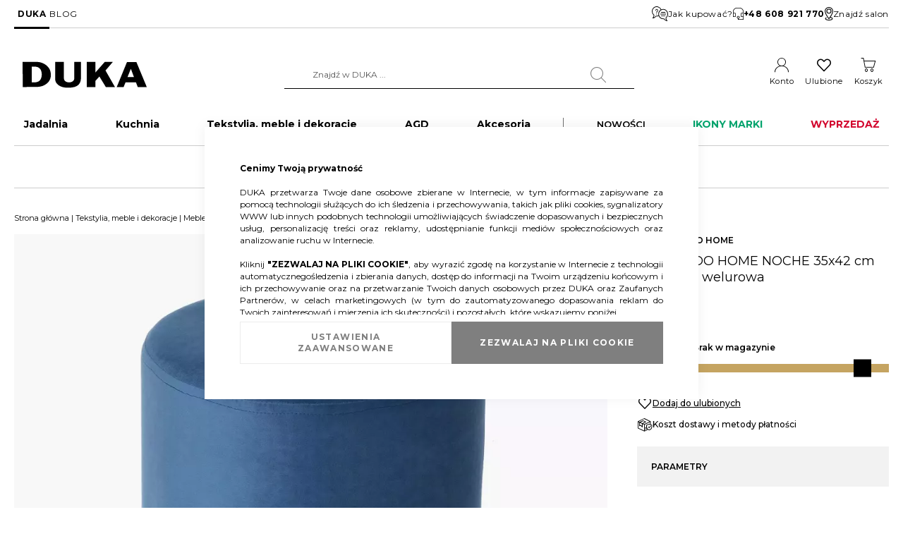

--- FILE ---
content_type: text/html; charset=UTF-8
request_url: https://duka.com/pl/pufa-miloo-home-noche-35x42-cm-niebieska-welurowa-ml6610
body_size: 37542
content:
 <!doctype html><html lang="pl"><head prefix="og: http://ogp.me/ns# fb: http://ogp.me/ns/fb# product: http://ogp.me/ns/product#"> <meta charset="utf-8"/>
<meta name="title" content="Pufa MILOO HOME NOCHE 35x42 cm niebieska welurowa"/>
<meta name="robots" content="INDEX,FOLLOW"/>
<meta name="viewport" content="width=device-width, initial-scale=1"/>
<meta name="format-detection" content="telephone=no"/>
<title>Pufa MILOO HOME NOCHE 35x42 cm niebieska welurowa</title>
<link  rel="stylesheet" type="text/css"  media="all" href="https://duka.com/static/version1765356417/_cache/merged/6d307340175f71ba407710c25fc46a98.min.css" />
<link  rel="stylesheet" type="text/css"  media="all" href="https://duka.com/static/version1765356417/frontend/LizardMedia/duka/pl_PL/Anowave_Ec/css/ec.min.css" />
<link  rel="stylesheet" type="text/css"  media="screen and (min-width: 768px)" href="https://duka.com/static/version1765356417/frontend/LizardMedia/duka/pl_PL/css/styles-l.min.css" />


<link  rel="preconnect" href="https://fonts.googleapis.com" />
<link  rel="preconnect" href="https://fonts.gstatic.com" />
<link  rel="stylesheet" href="https://fonts.googleapis.com/css2?family=Montserrat:wght@300;400;500;600;700;800;900&display=swap" />
<link  rel="icon" type="image/x-icon" href="https://duka.com/media/favicon/default/faveicon.png" />
<link  rel="shortcut icon" type="image/x-icon" href="https://duka.com/media/favicon/default/faveicon.png" />
<link  rel="canonical" href="https://duka.com/pl/pufa-miloo-home-noche-35x42-cm-niebieska-welurowa-ml6610" />
<meta name="google-site-verification" content="4cGRDByE97_io5tSbJMqTc6LjMiD3i_33Zf0wK9XEY8" />
    <!-- Google Tag Manager -->

<!-- End Google Tag Manager -->

<!-- GTM GSC -->

<!-- End GTM GSC -->

<!-- Google tag (gtag.js) -->


<!-- End Google tag (gtag.js) -->

<!-- ExpertSender -->

<!-- End ExpertSender -->       
<noscript><img height="1" width="1" style="display:none"
src="[data-uri]" data-amsrc="https://www.facebook.com/tr?id=2243483215754365&ev=PageView&noscript=1"/></noscript>                    <!--We can use this context to add some thing in future--><link rel="stylesheet" type="text/css" href="https://duka.com/static/version1765356417/frontend/LizardMedia/duka/pl_PL/Ubertheme_Base/css/animate.min-4.1.1.min.css"><link rel="stylesheet" type="text/css" href="https://duka.com/static/version1765356417/frontend/LizardMedia/duka/pl_PL/Ubertheme_Base/css/font-awesome.min-5.14.0.min.css">     
<meta property="og:type" content="product"/>
<meta property="og:url" content="https://duka.com/pl/pufa-miloo-home-noche-35x42-cm-niebieska-welurowa-ml6610"/>
<meta property="og:title" content="Pufa MILOO HOME NOCHE 35x42 cm niebieska welurowa"/>
<meta property="og:description" content="Szukasz eleganckich, a przy tym praktycznych mebli do swojego mieszkania? Pufa DUKA Miloo Home Noche jest właśnie dla Ciebie! Jej niewielkie rozmiary i wytrzymała konstrukcja sprawiają, że świetnie sprawdzi się w roli podnóżka lub awaryjnego siedziska dla jednego z zaproszonych gości. Staranne wykończenie pufy DUKA Miloo Home Noche idzie w parze z intensywnym kolorem, a dzięki podstawie wykonanej z aluminium, jej czyszczenie będzie przyjemnie proste. Całość przyciąga wzrok prostym, nowoczesnym designem i będzie znakomitym uzupełnieniem stylowych aranżacji. Zadbaj więc o dobór dobrze przemyślanych dodatków do swojego domu i zaproś do niego pufę DUKA Miloo Home Noche!"/>
<meta property="og:image" content="https://duka.com/media/catalog/product/cache/e5fb4f8cae54d35316116f05823fc5df/D/U/DUKA-ML6610-_11_1.webp"/>
<meta property="og:site_name" content="DUKA"/>
<meta property="product:price:amount" content="389.99"/>
<meta property="product:price:currency" content="PLN"/>
 <style> #confirmBox, .am-related-title > .am-title { background-color: #FFFFFF; }   #confirmBox a, #confirmBox a:hover, #confirmBox a:active, #confirmBox .amrelated-confirm-header { color: #FF9416; }   .amcart-confirm-buttons .button { color: #FFFFFF; }   .amcart-confirm-buttons .am-btn-left { background-color: #BBBBBB; }   .amcart-confirm-buttons .am-btn-right { background-color: #FF9416; }   .amcart-confirm-buttons, .amcart-confirm-buttons .checkout, .amcart-confirm-buttons .checkout:hover, .amcart-confirm-buttons .checkout:active, .amcart-message-box, .am-related-box, #am-a-count, #am-a-count:visited, .am-related-title > .am-title { color: #000000; } </style> <style> .ec-gtm-cookie-directive > div { background: #ffffff; color: #000000; -webkit-border-radius: 8px; -moz-border-radius: 8px; -ms-border-radius: 8px; -o-border-radius: 8px; border-radius: 8px; } .ec-gtm-cookie-directive > div > div > div a.action.accept, .ec-gtm-cookie-directive > div > div > div a.action.accept-all { color: #8bc53f; } .ec-gtm-cookie-directive > div > div > div a.action.refuse, .ec-gtm-cookie-directive > div > div > div a.action.customize { color: #000000; } .ec-gtm-cookie-directive > div > div > div .ec-gtm-cookie-directive-note-toggle { color: #8bc53f; } .ec-gtm-cookie-directive-segments { background: #ffffff; } .ec-gtm-cookie-directive-segments > div input[type="checkbox"] + label:before { border:1px solid #000000; }</style></head><body data-container="body" data-mage-init='{"loaderAjax": {}, "loader": { "icon": "https://duka.com/static/version1765356417/frontend/LizardMedia/duka/pl_PL/images/loader-2.gif"}}' id="html-body"   class="catalog-product-view product-pufa-miloo-home-noche-35x42-cm-niebieska-welurowa-ml6610 page-layout-1column">            <noscript><div class="message global noscript"><div class="content"><p><strong>Wygląda na to, że JavaScript jest wyłączony w twojej przeglądarce.</strong> <span> By w pełni cieszyć się naszą stroną, upewnij się, że włączyłeś JavaScript w swojej przeglądarce.</span></p></div></div></noscript>        <!-- ko scope: 'gdpr-cookie-modal' --><!--ko template: getTemplate()--><!-- /ko --><!-- /ko --><style> .amgdprjs-bar-template { z-index: 999;  bottom: 0;  }</style><!-- Google Tag Manager (noscript) -->
<noscript><iframe src="https://www.googletagmanager.com/ns.html?id=GTM-N6XZND7"
height="0" width="0" style="display:none;visibility:hidden"></iframe></noscript>
<!-- End Google Tag Manager (noscript) --> <!-- Some general js functions--><!-- After body start content --><div class="page-wrapper"><div id="ub-top-bar"></div><header class="page-header"><div class="panel wrapper"><div class="panel header"> <a class="action skip contentarea" href="#contentarea"><span> Przejdź do treści</span></a> <style>#html-body [data-pb-style=PCJ5NFF]{justify-content:flex-start;display:flex;flex-direction:column;background-position:left top;background-size:cover;background-repeat:no-repeat;background-attachment:scroll}</style><div data-content-type="row" data-appearance="full-width" data-enable-parallax="0" data-parallax-speed="0.5" data-background-images="{}" data-background-type="image" data-video-loop="true" data-video-play-only-visible="true" data-video-lazy-load="true" data-video-fallback-src="" data-element="main" data-pb-style="PCJ5NFF"><div class="row-full-width-inner" data-element="inner"><div class="header-panel-links" data-content-type="text" data-appearance="default" data-element="main"><ul>
<li><a class="current" tabindex="0" href="/pl/">DUKA</a></li>
<li><a tabindex="0" href="blog">BLOG</a></li>
</ul></div></div></div><div class="header-panel-info" data-content-type="html" data-appearance="default" data-element="main" data-decoded="true"><a href="/pl/jak-kupowac"><svg xmlns="http://www.w3.org/2000/svg" width="22.873" height="20.132"><g data-name="11. FAQs" transform="translate(-6.999 -9.991)"><path data-name="Path 215" d="M29.872 20.517a6.85 6.85 0 0 0-9.663-6.258 6.859 6.859 0 1 0-10.592 7.982 6.406 6.406 0 0 1-1.568 3.442.458.458 0 0 0 .323.781.466.466 0 0 0 .058 0 7.487 7.487 0 0 0 4.734-2.782 6.172 6.172 0 0 0 .7.041 6.813 6.813 0 0 0 2.8-.6 6.87 6.87 0 0 0 6.348 4.264 6.183 6.183 0 0 0 .7-.041 7.487 7.487 0 0 0 4.734 2.782.465.465 0 0 0 .058 0 .458.458 0 0 0 .323-.781 6.406 6.406 0 0 1-1.572-3.447 6.883 6.883 0 0 0 2.617-5.383Zm-3.38 4.813a.458.458 0 0 0-.184.435 8.658 8.658 0 0 0 1.021 3.116A6.048 6.048 0 0 1 24.31 26.6a.457.457 0 0 0-.449-.2 5.949 5.949 0 1 1 2.631-1.065Zm-13.93-2.391a6.048 6.048 0 0 1-3.019 2.283 8.658 8.658 0 0 0 1.021-3.116.458.458 0 0 0-.184-.435A5.943 5.943 0 1 1 19.4 14.7a6.8 6.8 0 0 0-3.019 7.543 5.731 5.731 0 0 1-3.366.5.457.457 0 0 0-.453.196Z"/><path data-name="Path 216" d="M20.265 18.687h5.489a.458.458 0 0 0 0-.915h-5.489a.458.458 0 0 0 0 .915Z"/><path data-name="Path 217" d="M26.67 20.059h-7.32a.458.458 0 0 0 0 .915h7.319a.458.458 0 1 0 0-.915Z"/><path data-name="Path 218" d="M25.755 22.347h-5.49a.458.458 0 1 0 0 .915h5.489a.458.458 0 1 0 0-.915Z"/><circle data-name="Ellipse 42" cx=".5" cy=".5" r=".5" transform="translate(12.999 19.991)"/><path data-name="Path 219" d="M12.947 15.484a.915.915 0 1 1 1.45.742 2.268 2.268 0 0 0-.992 1.83v.63a.458.458 0 1 0 .915 0v-.631a1.365 1.365 0 0 1 .613-1.088 1.83 1.83 0 1 0-2.901-1.483.458.458 0 1 0 .915 0Z"/></g></svg> Jak kupować?</a>

<a href="tel:+48 608 921 770"><svg xmlns="http://www.w3.org/2000/svg" width="15.058" height="17.5" viewBox="0 0 15.058 17.5">
  <path d="M9.564 0h-4.07A5.5 5.5 0 0 0 0 5.494v7.936h3.052a.816.816 0 0 0 .814-.814V8.343a.816.816 0 0 0-.814-.814H.814V5.494a4.681 4.681 0 0 1 4.68-4.68h4.07a4.681 4.681 0 0 1 4.68 4.68v2.035h-2.238a.816.816 0 0 0-.814.814v4.273a.816.816 0 0 0 .814.814h2.238v3.256H7.936v-.753a1.994 1.994 0 1 0-.814 0V17.5h7.936V5.494A5.5 5.5 0 0 0 9.564 0ZM3.052 8.343v4.273H.814V8.343ZM6.349 14a1.18 1.18 0 1 1 1.18 1.18A1.181 1.181 0 0 1 6.349 14Zm5.657-1.384V8.343h2.238v4.273Z"/>
</svg> <strong>+48 608 921 770</strong></a>

<a href="/pl/otwarte-salony-duka"><svg xmlns="http://www.w3.org/2000/svg" width="11.973" height="19.591" viewBox="0 0 11.973 19.591">
  <path d="M5.986 0A5.961 5.961 0 0 0 0 5.918a13.354 13.354 0 0 0 1.794 5.663 42.278 42.278 0 0 0 3.758 5.893.544.544 0 0 0 .867 0c.447-.592.894-1.222 1.335-1.871a6.032 6.032 0 0 1 1.939.646c.486.287.646.557.646.731a.584.584 0 0 1-.221.417 2.888 2.888 0 0 1-.884.544 9.681 9.681 0 0 1-6.5 0 2.888 2.888 0 0 1-.884-.544.584.584 0 0 1-.221-.417c0-.192.2-.508.791-.816a.546.546 0 0 0-.5-.969 2.156 2.156 0 0 0-1.378 1.786 1.705 1.705 0 0 0 .544 1.19 3.8 3.8 0 0 0 1.224.774 9.651 9.651 0 0 0 3.673.646 9.651 9.651 0 0 0 3.673-.646 3.8 3.8 0 0 0 1.224-.774 1.705 1.705 0 0 0 .544-1.19 2.043 2.043 0 0 0-1.173-1.675 6.338 6.338 0 0 0-1.845-.68c.641-1 1.244-2.026 1.769-3.044a13.354 13.354 0 0 0 1.794-5.663A5.961 5.961 0 0 0 5.986 0Zm0 1.088a4.856 4.856 0 0 1 4.9 4.83 12.792 12.792 0 0 1-1.667 5.161 40.157 40.157 0 0 1-3.231 5.11 40.159 40.159 0 0 1-3.231-5.11A12.792 12.792 0 0 1 1.09 5.918a4.856 4.856 0 0 1 4.896-4.83Zm0 1.361a3.537 3.537 0 1 0 3.537 3.537 3.546 3.546 0 0 0-3.537-3.537Zm0 1.088a2.449 2.449 0 1 1-2.449 2.449 2.441 2.441 0 0 1 2.449-2.449Z"/>
</svg> Znajdź salon</a></div></div></div><div class="header content"> <span data-action="toggle-nav" class="action nav-toggle"><span>Przełącznik Nav</span></span> <a class="logo" href="https://duka.com/pl/" title="" aria-label="store logo"><img src="[data-uri]" data-amsrc="https://duka.com/static/version1765356417/frontend/LizardMedia/duka/pl_PL/images/logo_duka.svg" title="" alt="" width="200" height="45" /></a>  <div class="block block-search"><div class="block block-title"><strong>Search</strong></div><div class="block block-content"><form id="minisearch-form-top-search" class="form minisearch" action="https://duka.com/pl/catalogsearch/result/" method="get" ><div class="field search"><label class="label" for="minisearch-input-top-search" data-role="minisearch-label"><span>Search</span></label> <div class="control"><input id="minisearch-input-top-search" type="text" name="q" value="" placeholder="Znajdź w DUKA ..." class="input-text" maxlength="128" role="combobox" aria-haspopup="false" aria-autocomplete="both" aria-expanded="false" autocomplete="off" data-block="autocomplete-form" data-mage-init="&#x7B;&quot;quickSearch&quot;&#x3A;&#x7B;&quot;formSelector&quot;&#x3A;&quot;&#x23;minisearch-form-top-search&quot;,&quot;url&quot;&#x3A;&quot;https&#x3A;&#x5C;&#x2F;&#x5C;&#x2F;duka.com&#x5C;&#x2F;pl&#x5C;&#x2F;search&#x5C;&#x2F;ajax&#x5C;&#x2F;suggest&#x5C;&#x2F;&quot;,&quot;destinationSelector&quot;&#x3A;&quot;&#x23;minisearch-autocomplete-top-search&quot;,&quot;templates&quot;&#x3A;&#x7B;&quot;term&quot;&#x3A;&#x7B;&quot;title&quot;&#x3A;&quot;Najcz&#x5C;u0119&#x5C;u015bciej&#x20;wyszukiwane&quot;,&quot;template&quot;&#x3A;&quot;Smile_ElasticsuiteCore&#x5C;&#x2F;autocomplete&#x5C;&#x2F;term&quot;&#x7D;,&quot;product&quot;&#x3A;&#x7B;&quot;title&quot;&#x3A;&quot;Produkty&#x20;wyszukane&quot;,&quot;template&quot;&#x3A;&quot;Smile_ElasticsuiteCatalog&#x5C;&#x2F;autocomplete&#x5C;&#x2F;product&quot;&#x7D;,&quot;category&quot;&#x3A;&#x7B;&quot;title&quot;&#x3A;&quot;Kategorie&quot;,&quot;template&quot;&#x3A;&quot;Smile_ElasticsuiteCatalog&#x5C;&#x2F;autocomplete&#x5C;&#x2F;category&quot;&#x7D;,&quot;product_attribute&quot;&#x3A;&#x7B;&quot;title&quot;&#x3A;&quot;Cechy&quot;,&quot;template&quot;&#x3A;&quot;Smile_ElasticsuiteCatalog&#x5C;&#x2F;autocomplete&#x5C;&#x2F;product-attribute&quot;,&quot;titleRenderer&quot;&#x3A;&quot;Smile_ElasticsuiteCatalog&#x5C;&#x2F;js&#x5C;&#x2F;autocomplete&#x5C;&#x2F;product-attribute&quot;&#x7D;&#x7D;,&quot;priceFormat&quot;&#x3A;&#x7B;&quot;pattern&quot;&#x3A;&quot;&#x25;s&#x5C;u00a0z&#x5C;u0142&quot;,&quot;precision&quot;&#x3A;2,&quot;requiredPrecision&quot;&#x3A;2,&quot;decimalSymbol&quot;&#x3A;&quot;,&quot;,&quot;groupSymbol&quot;&#x3A;&quot;&#x5C;u00a0&quot;,&quot;groupLength&quot;&#x3A;3,&quot;integerRequired&quot;&#x3A;false&#x7D;,&quot;minSearchLength&quot;&#x3A;&quot;2&quot;&#x7D;&#x7D;" /><div id="minisearch-autocomplete-top-search" class="search-autocomplete"></div></div></div><div class="actions"><button type="submit" title="Search" class="action search" ><span>Search</span></button></div></form></div></div><div class="header-links-wrapper"><ul class="header links"> <li class="link my-account-link"><a href="https://duka.com/pl/customer/account/">Konto</a></li> <li class="link wishlist" data-bind="scope: 'wishlist'"><a href="https://duka.com/pl/wishlist/">Ulubione</a></li> </ul> <div data-block="minicart" class="minicart-wrapper"><a class="action showcart" href="https://duka.com/pl/checkout/cart/" data-bind="scope: 'minicart_content'"><span class="text">Koszyk</span> <span class="counter qty empty" data-bind="css: { empty: !!getCartParam('summary_count') == false && !isLoading() }, blockLoader: isLoading"><span class="counter-number"><!-- ko text: getCartParam('summary_count') --><!-- /ko --></span> <span class="counter-label"><!-- ko if: getCartParam('summary_count') --><!-- ko text: getCartParam('summary_count') --><!-- /ko --><!-- ko i18n: 'items' --><!-- /ko --><!-- /ko --></span></span></a>  <div class="block block-minicart" data-role="dropdownDialog" data-mage-init='{"dropdownDialog":{ "appendTo":"[data-block=minicart]", "triggerTarget":".showcart", "timeout": "2000", "closeOnMouseLeave": false, "closeOnEscape": true, "triggerClass":"active", "parentClass":"active", "buttons":[]}}'><div id="minicart-content-wrapper" data-bind="scope: 'minicart_content'"><!-- ko template: getTemplate() --><!-- /ko --></div></div>  </div></div></div>  <div class="sections nav-sections"> <div class="section-items nav-sections-items">  <div class="section-item-title nav-sections-item-title" data-role="collapsible"><a class="nav-sections-item-switch" data-toggle="switch" href="#store.menu">Menu</a></div><div class="section-item-content nav-sections-item-content" id="store.menu" data-role="content"> <ul id='ub-mega-menu-1' class="none ub-mega-menu level0 " data-device-type='desktop'><li class="mega first has-child dynamic-width style-tabs" id="menu16"><a href="https://duka.com/pl/jadalnia"  class="mega first has-child dynamic-width style-tabs" ><span class="menu-title">Jadalnia</span></a><div class="child-content cols2 drilldown-sub">
<div id="child-content-16" class="child-content-inner" style="width: 100%;"><div class="mega-col column1 first" style="width: 50%;"><ul  class="level1 drilldown-sub" ><li class="mega first group dynamic-width" id="menu28"><ul  class="level2" ><li class="mega first has-child dynamic-width tab-head" id="menu17"><a href="https://duka.com/pl/jadalnia/zastawa-stolowa"  class="mega first has-child dynamic-width tab-head" ><span class="menu-title">Zastawa stołowa</span></a><div class="child-content cols1 drilldown-sub">
<div id="child-content-17" class="child-content-inner" style="width: 100%;"><ul  class="level3 drilldown-sub" ><li class="mega first" id="menu44"><div class="category-thumb"><a href="https://duka.com/pl/jadalnia/zastawa-stolowa/zestawy-porcelany "/><img src="[data-uri]" data-amsrc="https://duka.com/media/catalog/category/duka-kategorie-200x200-zestawy-porcelany.webp" alt="Zestawy porcelany" loading="lazy"/></a></div><a href="https://duka.com/pl/jadalnia/zastawa-stolowa/zestawy-porcelany"  class="mega first" >Zestawy porcelany</a></li><li class="mega" id="menu47"><div class="category-thumb"><a href="https://duka.com/pl/jadalnia/zastawa-stolowa/talerze "/><img src="[data-uri]" data-amsrc="https://duka.com/media/catalog/category/duka-kategorie-200x200-talerze.webp" alt="Talerze" loading="lazy"/></a></div><a href="https://duka.com/pl/jadalnia/zastawa-stolowa/talerze"  class="mega" >Talerze</a></li><li class="mega" id="menu48"><div class="category-thumb"><a href="https://duka.com/pl/jadalnia/zastawa-stolowa/miski-i-miseczki "/><img src="[data-uri]" data-amsrc="https://duka.com/media/catalog/category/duka-kategorie-200x200-miski-i-miseczki.webp" alt="Miski i miseczki" loading="lazy"/></a></div><a href="https://duka.com/pl/jadalnia/zastawa-stolowa/miski-i-miseczki"  class="mega" >Miski i miseczki</a></li><li class="mega" id="menu1728"><div class="category-thumb"><a href="https://duka.com/pl/jadalnia/naczynia-do-serwowania-napojow/kubki "/><img src="[data-uri]" data-amsrc="https://duka.com/media/catalog/category/duka-kategorie-200x200-kubki.webp" alt="Kubki" loading="lazy"/></a></div><a href="https://duka.com/pl/jadalnia/naczynia-do-serwowania-napojow/kubki"  class="mega" >Kubki</a></li><li class="mega" id="menu1731"><div class="category-thumb"><a href="https://duka.com/pl/jadalnia/naczynia-do-serwowania-napojow/filizanki "/><img src="[data-uri]" data-amsrc="https://duka.com/media/catalog/category/duka-kategorie-200x200-filizanki.webp" alt="Filiżanki" loading="lazy"/></a></div><a href="https://duka.com/pl/jadalnia/naczynia-do-serwowania-napojow/filizanki"  class="mega" >Filiżanki</a></li><li class="mega last" id="menu49"><div class="category-thumb"><a href="https://duka.com/pl/jadalnia/zastawa-stolowa/dzbanki-cukiernice-i-mleczniki "/><img src="[data-uri]" data-amsrc="https://duka.com/media/catalog/category/duka-kategorie-200x200-dzbanki-cukiernice-i-mleczniki.webp" alt="Dzbanki, cukiernice i mleczniki" loading="lazy"/></a></div><a href="https://duka.com/pl/jadalnia/zastawa-stolowa/dzbanki-cukiernice-i-mleczniki"  class="mega last" >Dzbanki, cukiernice i mleczniki</a></li></ul></div>
</div></li><li class="mega has-child dynamic-width tab-head" id="menu18"><a href="https://duka.com/pl/jadalnia/naczynia-do-serwowania-potraw"  class="mega has-child dynamic-width tab-head" ><span class="menu-title">Naczynia do serwowania potraw</span></a><div class="child-content cols1 drilldown-sub">
<div id="child-content-18" class="child-content-inner" style="width: 100%;"><ul  class="level3 drilldown-sub" ><li class="mega first" id="menu50"><div class="category-thumb"><a href="https://duka.com/pl/jadalnia/naczynia-do-serwowania-potraw/patery-i-polmiski "/><img src="[data-uri]" data-amsrc="https://duka.com/media/catalog/category/duka-kategorie-200x200-patery-i-polmiski.webp" alt="Patery i półmiski" loading="lazy"/></a></div><a href="https://duka.com/pl/jadalnia/naczynia-do-serwowania-potraw/patery-i-polmiski"  class="mega first" >Patery i półmiski</a></li><li class="mega" id="menu51"><div class="category-thumb"><a href="https://duka.com/pl/jadalnia/naczynia-do-serwowania-potraw/misy-salatkowe "/><img src="[data-uri]" data-amsrc="https://duka.com/media/catalog/category/duka-kategorie-200x200-misy-salatkowe.webp" alt="Misy sałatkowe" loading="lazy"/></a></div><a href="https://duka.com/pl/jadalnia/naczynia-do-serwowania-potraw/misy-salatkowe"  class="mega" >Misy sałatkowe</a></li><li class="mega last" id="menu52"><div class="category-thumb"><a href="https://duka.com/pl/jadalnia/naczynia-do-serwowania-potraw/deski-i-tace-do-serwowania "/><img src="[data-uri]" data-amsrc="https://duka.com/media/catalog/category/duka-kategorie-200x200-deski-i-tace-do-serwowania.webp" alt="Deski i tace do serwowania" loading="lazy"/></a></div><a href="https://duka.com/pl/jadalnia/naczynia-do-serwowania-potraw/deski-i-tace-do-serwowania"  class="mega last" >Deski i tace do serwowania</a></li></ul></div>
</div></li><li class="mega has-child dynamic-width tab-head" id="menu19"><a href="https://duka.com/pl/jadalnia/sztucce"  class="mega has-child dynamic-width tab-head" ><span class="menu-title">Sztućce</span></a><div class="child-content cols1 drilldown-sub">
<div id="child-content-19" class="child-content-inner" style="width: 100%;"><ul  class="level3 drilldown-sub" ><li class="mega first" id="menu53"><div class="category-thumb"><a href="https://duka.com/pl/jadalnia/sztucce/zestawy-sztuccow "/><img src="[data-uri]" data-amsrc="https://duka.com/media/catalog/category/duka-kategorie-200x200-zestawy-sztuccow.webp" alt="Zestawy sztućców" loading="lazy"/></a></div><a href="https://duka.com/pl/jadalnia/sztucce/zestawy-sztuccow"  class="mega first" >Zestawy sztućców</a></li><li class="mega" id="menu55"><div class="category-thumb"><a href="https://duka.com/pl/jadalnia/sztucce/sztucce-do-serwowania "/><img src="[data-uri]" data-amsrc="https://duka.com/media/catalog/category/duka-kategorie-200x200-sztucce-do-serwowania.webp" alt="Sztućce do serwowania" loading="lazy"/></a></div><a href="https://duka.com/pl/jadalnia/sztucce/sztucce-do-serwowania"  class="mega" >Sztućce do serwowania</a></li><li class="mega last" id="menu56"><div class="category-thumb"><a href="https://duka.com/pl/jadalnia/sztucce/sztucce-na-sztuki "/><img src="[data-uri]" data-amsrc="https://duka.com/media/catalog/category/duka-kategorie-200x200-sztucce-na-sztuki.webp" alt="Sztućce na sztuki" loading="lazy"/></a></div><a href="https://duka.com/pl/jadalnia/sztucce/sztucce-na-sztuki"  class="mega last" >Sztućce na sztuki</a></li></ul></div>
</div></li><li class="mega has-child dynamic-width tab-head" id="menu20"><a href="https://duka.com/pl/jadalnia/naczynia-do-serwowania-napojow"  class="mega has-child dynamic-width tab-head" ><span class="menu-title">Naczynia do serwowania napojów</span></a><div class="child-content cols1 drilldown-sub">
<div id="child-content-20" class="child-content-inner" style="width: 100%;"><ul  class="level3 drilldown-sub" ><li class="mega first" id="menu45"><div class="category-thumb"><a href="https://duka.com/pl/jadalnia/naczynia-do-serwowania-napojow/kubki "/><img src="[data-uri]" data-amsrc="https://duka.com/media/catalog/category/duka-kategorie-200x200-kubki.webp" alt="Kubki" loading="lazy"/></a></div><a href="https://duka.com/pl/jadalnia/naczynia-do-serwowania-napojow/kubki"  class="mega first" >Kubki</a></li><li class="mega" id="menu46"><div class="category-thumb"><a href="https://duka.com/pl/jadalnia/naczynia-do-serwowania-napojow/filizanki "/><img src="[data-uri]" data-amsrc="https://duka.com/media/catalog/category/duka-kategorie-200x200-filizanki.webp" alt="Filiżanki" loading="lazy"/></a></div><a href="https://duka.com/pl/jadalnia/naczynia-do-serwowania-napojow/filizanki"  class="mega" >Filiżanki</a></li><li class="mega" id="menu57"><div class="category-thumb"><a href="https://duka.com/pl/jadalnia/naczynia-do-serwowania-napojow/szklanki "/><img src="[data-uri]" data-amsrc="https://duka.com/media/catalog/category/duka-kategorie-200x200-szklanki.webp" alt="Szklanki" loading="lazy"/></a></div><a href="https://duka.com/pl/jadalnia/naczynia-do-serwowania-napojow/szklanki"  class="mega" >Szklanki</a></li><li class="mega" id="menu58"><div class="category-thumb"><a href="https://duka.com/pl/jadalnia/naczynia-do-serwowania-napojow/kieliszki "/><img src="[data-uri]" data-amsrc="https://duka.com/media/catalog/category/duka-kategorie-200x200-kieliszki.webp" alt="Kieliszki" loading="lazy"/></a></div><a href="https://duka.com/pl/jadalnia/naczynia-do-serwowania-napojow/kieliszki"  class="mega" >Kieliszki</a></li><li class="mega" id="menu59"><div class="category-thumb"><a href="https://duka.com/pl/jadalnia/naczynia-do-serwowania-napojow/karafki-i-dzbanki-do-napojow "/><img src="[data-uri]" data-amsrc="https://duka.com/media/catalog/category/duka-kategorie-200x200-karafki-i-dzbanki-do-napojow.webp" alt="Karafki i dzbanki do napojów" loading="lazy"/></a></div><a href="https://duka.com/pl/jadalnia/naczynia-do-serwowania-napojow/karafki-i-dzbanki-do-napojow"  class="mega" >Karafki i dzbanki do napojów</a></li><li class="mega tab-head" id="menu198"><div class="category-thumb"><a href="https://duka.com/pl/jadalnia/naczynia-do-serwowania-napojow/dzbanki-i-zaparzacze-do-herbaty "/><img src="[data-uri]" data-amsrc="https://duka.com/media/catalog/category/duka-kategorie-200x200-dzbanki-i-zaparzacze-do-herbaty.webp" alt="Dzbanki i zaparzacze do herbaty" loading="lazy"/></a></div><a href="https://duka.com/pl/jadalnia/naczynia-do-serwowania-napojow/dzbanki-i-zaparzacze-do-herbaty"  class="mega tab-head" >Dzbanki i zaparzacze do herbaty</a></li><li class="mega tab-head" id="menu201"><div class="category-thumb"><a href="https://duka.com/pl/jadalnia/naczynia-do-serwowania-napojow/kawiarki-i-zaparzacze-do-kawy "/><img src="[data-uri]" data-amsrc="https://duka.com/media/catalog/category/duka-kategorie-200x200-kawiarki-i-zaparzacze-do-kawy.webp" alt="Kawiarki i zaparzacze do kawy" loading="lazy"/></a></div><a href="https://duka.com/pl/jadalnia/naczynia-do-serwowania-napojow/kawiarki-i-zaparzacze-do-kawy"  class="mega tab-head" >Kawiarki i zaparzacze do kawy</a></li><li class="mega" id="menu61"><div class="category-thumb"><a href="https://duka.com/pl/jadalnia/naczynia-do-serwowania-napojow/butelki-na-wode "/><img src="[data-uri]" data-amsrc="https://duka.com/media/catalog/category/duka-kategorie-200x200-butelki-na-wode.webp" alt="Butelki na wodę" loading="lazy"/></a></div><a href="https://duka.com/pl/jadalnia/naczynia-do-serwowania-napojow/butelki-na-wode"  class="mega" >Butelki na wodę</a></li><li class="mega last" id="menu62"><div class="category-thumb"><a href="https://duka.com/pl/jadalnia/naczynia-do-serwowania-napojow/termosy-i-kubki-termiczne "/><img src="[data-uri]" data-amsrc="https://duka.com/media/catalog/category/duka-kategorie-200x200-termosy-i-kubki-termiczne.webp" alt="Termosy i kubki termiczne" loading="lazy"/></a></div><a href="https://duka.com/pl/jadalnia/naczynia-do-serwowania-napojow/termosy-i-kubki-termiczne"  class="mega last" >Termosy i kubki termiczne</a></li></ul></div>
</div></li><li class="mega tab-head" id="menu42"><a href="https://duka.com/pl/jadalnia/zestawy-do-sushi-i-ramenu"  class="mega tab-head" >Zestawy do sushi i ramenu</a></li><li class="mega tab-head" id="menu43"><a href="https://duka.com/pl/jadalnia/akcesoria-do-wina-i-barowe"  class="mega tab-head" >Akcesoria do wina i barowe</a></li><li class="mega last tab-head" id="menu22"><a href="https://duka.com/pl/jadalnia/produkty-spozywcze"  class="mega last tab-head" >Produkty spożywcze</a></li></ul></li></ul></div><div class="mega-col column2 last" style="width: 50%;"><ul  class="level1 drilldown-sub" ><li class="mega first group dynamic-width" id="menu29"><ul  class="level2" ><li class="mega first" id="menu30"><div class="menu-desc"><p><a href="https://duka.com/pl/kolekcje/nord"><img src="[data-uri]" data-amsrc="https://duka.com/media/catalog/category/duka-kategorie-1000x350-jadalnia-9.webp" loading="lazy" alt="" width="1000" height="350"></a></p>
<p><a href="https://duka.com/pl/kolekcje/nord"><strong>Kolekcja NORD - ponadczasowy minimalizm i elegancja</strong></a></p></div></li></ul></li></ul></div></div>
</div></li><li class="mega has-child dynamic-width style-tabs" id="menu23"><a href="https://duka.com/pl/kuchnia"  class="mega has-child dynamic-width style-tabs" ><span class="menu-title">Kuchnia</span></a><div class="child-content cols2 drilldown-sub">
<div id="child-content-23" class="child-content-inner" style="width: 100%;"><div class="mega-col column1 first" style="width: 50%;"><ul  class="level1 drilldown-sub" ><li class="mega first group dynamic-width" id="menu140"><ul  class="level2" ><li class="mega first has-child dynamic-width tab-head" id="menu63"><a href="https://duka.com/pl/kuchnia/gotowanie"  class="mega first has-child dynamic-width tab-head" ><span class="menu-title">Gotowanie</span></a><div class="child-content cols1 drilldown-sub">
<div id="child-content-63" class="child-content-inner" style="width: 100%;"><ul  class="level3 drilldown-sub" ><li class="mega first" id="menu69"><div class="category-thumb"><a href="https://duka.com/pl/kuchnia/gotowanie/garnki-i-rondle "/><img src="[data-uri]" data-amsrc="https://duka.com/media/catalog/category/duka-kategorie-200x200-garnki-i-rondle.webp" alt="Garnki i rondle" loading="lazy"/></a></div><a href="https://duka.com/pl/kuchnia/gotowanie/garnki-i-rondle"  class="mega first" >Garnki i rondle</a></li><li class="mega" id="menu70"><div class="category-thumb"><a href="https://duka.com/pl/kuchnia/gotowanie/patelnie-i-woki "/><img src="[data-uri]" data-amsrc="https://duka.com/media/catalog/category/duka-kategorie-200x200-patelnie-i-woki.webp" alt="Patelnie i woki" loading="lazy"/></a></div><a href="https://duka.com/pl/kuchnia/gotowanie/patelnie-i-woki"  class="mega" >Patelnie i woki</a></li><li class="mega" id="menu71"><div class="category-thumb"><a href="https://duka.com/pl/kuchnia/gotowanie/czajniki-tradycyjne-i-kawiarki "/><img src="[data-uri]" data-amsrc="https://duka.com/media/catalog/category/duka-kategorie-200x200-czajniki-tradycyjne.webp" alt="Czajniki tradycyjne" loading="lazy"/></a></div><a href="https://duka.com/pl/kuchnia/gotowanie/czajniki-tradycyjne-i-kawiarki"  class="mega" >Czajniki tradycyjne</a></li><li class="mega last" id="menu72"><div class="category-thumb"><a href="https://duka.com/pl/kuchnia/gotowanie/akcesoria-do-gotowania-i-smazenia "/><img src="[data-uri]" data-amsrc="https://duka.com/media/catalog/category/duka-kategorie-200x200-akcesoria-do-gotowania-i-smazenia.webp" alt="Akcesoria do gotowania i smażenia" loading="lazy"/></a></div><a href="https://duka.com/pl/kuchnia/gotowanie/akcesoria-do-gotowania-i-smazenia"  class="mega last" >Akcesoria do gotowania i smażenia</a></li></ul></div>
</div></li><li class="mega has-child dynamic-width tab-head" id="menu64"><a href="https://duka.com/pl/kuchnia/pieczenie"  class="mega has-child dynamic-width tab-head" ><span class="menu-title">Pieczenie</span></a><div class="child-content cols1 drilldown-sub">
<div id="child-content-64" class="child-content-inner" style="width: 100%;"><ul  class="level3 drilldown-sub" ><li class="mega first" id="menu73"><div class="category-thumb"><a href="https://duka.com/pl/kuchnia/pieczenie/formy-i-blachy-do-pieczenia "/><img src="[data-uri]" data-amsrc="https://duka.com/media/catalog/category/duka-kategorie-200x200-formy-i-blachy-do-pieczenia.webp" alt="Formy i blachy do pieczenia" loading="lazy"/></a></div><a href="https://duka.com/pl/kuchnia/pieczenie/formy-i-blachy-do-pieczenia"  class="mega first" >Formy i blachy do pieczenia</a></li><li class="mega last" id="menu75"><div class="category-thumb"><a href="https://duka.com/pl/kuchnia/pieczenie/akcesoria-do-pieczenia "/><img src="[data-uri]" data-amsrc="https://duka.com/media/catalog/category/duka-kategorie-200x200-akcesoria-do-pieczenia.webp" alt="Akcesoria do pieczenia" loading="lazy"/></a></div><a href="https://duka.com/pl/kuchnia/pieczenie/akcesoria-do-pieczenia"  class="mega last" >Akcesoria do pieczenia</a></li></ul></div>
</div></li><li class="mega has-child dynamic-width tab-head" id="menu65"><a href="https://duka.com/pl/kuchnia/krojenie"  class="mega has-child dynamic-width tab-head" ><span class="menu-title">Krojenie</span></a><div class="child-content cols1 drilldown-sub">
<div id="child-content-65" class="child-content-inner" style="width: 100%;"><ul  class="level3 drilldown-sub" ><li class="mega first" id="menu76"><div class="category-thumb"><a href="https://duka.com/pl/kuchnia/krojenie/zestawy-nozy "/><img src="[data-uri]" data-amsrc="https://duka.com/media/catalog/category/duka-kategorie-200x200-zestawy-nozy.webp" alt="Zestawy noży" loading="lazy"/></a></div><a href="https://duka.com/pl/kuchnia/krojenie/zestawy-nozy"  class="mega first" >Zestawy noży</a></li><li class="mega" id="menu77"><div class="category-thumb"><a href="https://duka.com/pl/kuchnia/krojenie/noze-i-nozyce "/><img src="[data-uri]" data-amsrc="https://duka.com/media/catalog/category/duka-kategorie-200x200-noze-i-nozyce.webp" alt="Noże i nożyce" loading="lazy"/></a></div><a href="https://duka.com/pl/kuchnia/krojenie/noze-i-nozyce"  class="mega" >Noże i nożyce</a></li><li class="mega" id="menu78"><div class="category-thumb"><a href="https://duka.com/pl/kuchnia/krojenie/deski-do-krojenia "/><img src="[data-uri]" data-amsrc="https://duka.com/media/catalog/category/duka-kategorie-200x200-deski-do-krojenia.webp" alt="Deski do krojenia" loading="lazy"/></a></div><a href="https://duka.com/pl/kuchnia/krojenie/deski-do-krojenia"  class="mega" >Deski do krojenia</a></li><li class="mega last" id="menu79"><div class="category-thumb"><a href="https://duka.com/pl/kuchnia/krojenie/bloki-na-noze-i-ostrzalki "/><img src="[data-uri]" data-amsrc="https://duka.com/media/catalog/category/duka-kategorie-200x200-bloki-na-noze-i-ostrzalki.webp" alt="Bloki na noże i ostrzałki" loading="lazy"/></a></div><a href="https://duka.com/pl/kuchnia/krojenie/bloki-na-noze-i-ostrzalki"  class="mega last" >Bloki na noże i ostrzałki</a></li></ul></div>
</div></li><li class="mega has-child dynamic-width tab-head" id="menu66"><a href="https://duka.com/pl/kuchnia/przygotowywanie-potraw"  class="mega has-child dynamic-width tab-head" ><span class="menu-title">Przygotowywanie potraw</span></a><div class="child-content cols1 drilldown-sub">
<div id="child-content-66" class="child-content-inner" style="width: 100%;"><ul  class="level3 drilldown-sub" ><li class="mega first" id="menu80"><div class="category-thumb"><a href="https://duka.com/pl/kuchnia/przygotowywanie-potraw/lyzki-lopatki-szczypce-i-trzepaczki "/><img src="[data-uri]" data-amsrc="https://duka.com/media/catalog/category/duka-kategorie-200x200-lyzki-lopatki-szczypce-i-trzepaczki.webp" alt="Łyżki, łopatki, szczypce i trzepaczki" loading="lazy"/></a></div><a href="https://duka.com/pl/kuchnia/przygotowywanie-potraw/lyzki-lopatki-szczypce-i-trzepaczki"  class="mega first" >Łyżki, łopatki, szczypce i trzepaczki</a></li><li class="mega" id="menu81"><div class="category-thumb"><a href="https://duka.com/pl/kuchnia/przygotowywanie-potraw/krajalnice-drylownice-i-obieraczki "/><img src="[data-uri]" data-amsrc="https://duka.com/media/catalog/category/duka-kategorie-200x200-krajalnice-drylownice-i-obieraczki.webp" alt="Krajalnice, drylownice i obieraczki" loading="lazy"/></a></div><a href="https://duka.com/pl/kuchnia/przygotowywanie-potraw/krajalnice-drylownice-i-obieraczki"  class="mega" >Krajalnice, drylownice i obieraczki</a></li><li class="mega" id="menu83"><div class="category-thumb"><a href="https://duka.com/pl/kuchnia/przygotowywanie-potraw/mozdzierze-mlynki-i-tluczki "/><img src="[data-uri]" data-amsrc="https://duka.com/media/catalog/category/duka-kategorie-200x200-mozdzierze-mlynki-i-tluczki.webp" alt="Moździerze, młynki i tłuczki" loading="lazy"/></a></div><a href="https://duka.com/pl/kuchnia/przygotowywanie-potraw/mozdzierze-mlynki-i-tluczki"  class="mega" >Moździerze, młynki i tłuczki</a></li><li class="mega" id="menu84"><div class="category-thumb"><a href="https://duka.com/pl/kuchnia/przygotowywanie-potraw/miski-sitka-i-lejki-kuchenne "/><img src="[data-uri]" data-amsrc="https://duka.com/media/catalog/category/duka-kategorie-200x200-miski-sitka-i-lejki-kuchenne.webp" alt="Miski, sitka i lejki kuchenne" loading="lazy"/></a></div><a href="https://duka.com/pl/kuchnia/przygotowywanie-potraw/miski-sitka-i-lejki-kuchenne"  class="mega" >Miski, sitka i lejki kuchenne</a></li><li class="mega last" id="menu85"><div class="category-thumb"><a href="https://duka.com/pl/kuchnia/przygotowywanie-potraw/wagi-kuchenne-miarki-i-minutniki "/><img src="[data-uri]" data-amsrc="https://duka.com/media/catalog/category/duka-kategorie-200x200-wagi-kuchenne-miarki-i-minutniki.webp" alt="Wagi kuchenne, miarki i minutniki" loading="lazy"/></a></div><a href="https://duka.com/pl/kuchnia/przygotowywanie-potraw/wagi-kuchenne-miarki-i-minutniki"  class="mega last" >Wagi kuchenne, miarki i minutniki</a></li></ul></div>
</div></li><li class="mega has-child dynamic-width tab-head" id="menu67"><a href="https://duka.com/pl/kuchnia/przechowywanie-w-kuchni"  class="mega has-child dynamic-width tab-head" ><span class="menu-title">Przechowywanie w kuchni</span></a><div class="child-content cols1 drilldown-sub">
<div id="child-content-67" class="child-content-inner" style="width: 100%;"><ul  class="level3 drilldown-sub" ><li class="mega first" id="menu86"><div class="category-thumb"><a href="https://duka.com/pl/kuchnia/przechowywanie-w-kuchni/pojemniki-na-zywnosc-i-lunchboxy "/><img src="[data-uri]" data-amsrc="https://duka.com/media/catalog/category/duka-kategorie-200x200-pojemniki-na-zywnosc-i-lunchboxy.webp" alt="Pojemniki na żywność i lunchboxy" loading="lazy"/></a></div><a href="https://duka.com/pl/kuchnia/przechowywanie-w-kuchni/pojemniki-na-zywnosc-i-lunchboxy"  class="mega first" >Pojemniki na żywność i lunchboxy</a></li><li class="mega" id="menu87"><div class="category-thumb"><a href="https://duka.com/pl/kuchnia/przechowywanie-w-kuchni/pojemniki-na-przyprawy "/><img src="[data-uri]" data-amsrc="https://duka.com/media/catalog/category/duka-kategorie-200x200-pojemniki-na-przyprawy.webp" alt="Pojemniki na przyprawy" loading="lazy"/></a></div><a href="https://duka.com/pl/kuchnia/przechowywanie-w-kuchni/pojemniki-na-przyprawy"  class="mega" >Pojemniki na przyprawy</a></li><li class="mega" id="menu89"><div class="category-thumb"><a href="https://duka.com/pl/kuchnia/przechowywanie-w-kuchni/kosze-na-pieczywo-i-owoce "/><img src="[data-uri]" data-amsrc="https://duka.com/media/catalog/category/duka-kategorie-200x200-kosze-na-pieczywo-i-owoce.webp" alt="Kosze na pieczywo i owoce" loading="lazy"/></a></div><a href="https://duka.com/pl/kuchnia/przechowywanie-w-kuchni/kosze-na-pieczywo-i-owoce"  class="mega" >Kosze na pieczywo i owoce</a></li><li class="mega last" id="menu90"><div class="category-thumb"><a href="https://duka.com/pl/kuchnia/przechowywanie-w-kuchni/maselniczki "/><img src="[data-uri]" data-amsrc="https://duka.com/media/catalog/category/duka-kategorie-200x200-maselniczki.webp" alt="Maselniczki" loading="lazy"/></a></div><a href="https://duka.com/pl/kuchnia/przechowywanie-w-kuchni/maselniczki"  class="mega last" >Maselniczki</a></li></ul></div>
</div></li><li class="mega last tab-head" id="menu68"><a href="https://duka.com/pl/kuchnia/porzadek-i-utrzymanie-czystosci"  class="mega last tab-head" >Porządek i utrzymanie czystości</a></li></ul></li></ul></div><div class="mega-col column2 last" style="width: 50%;"><ul  class="level1 drilldown-sub" ><li class="mega first group dynamic-width" id="menu141"><ul  class="level2" ><li class="mega first" id="menu221"><div class="menu-desc"><p><a href="https://duka.com/pl/kuchnia?series=GOTA+COOK"><img src="[data-uri]" data-amsrc="https://duka.com/media/catalog/category/duka-kategorie-1000x350-kuchnia-7.webp" loading="lazy" alt="" width="1000" height="350"></a></p>
<p><a href="https://duka.com/pl/kuchnia?series=GOTA+COOK"><strong>GOTA COOK - postaw na zdrowsze gotowanie i smażenie</strong></a></p></div></li></ul></li></ul></div></div>
</div></li><li class="mega has-child dynamic-width style-tabs" id="menu24"><a href="https://duka.com/pl/tekstylia-meble-i-dekoracje"  class="mega has-child dynamic-width style-tabs" ><span class="menu-title">Tekstylia, meble i dekoracje</span></a><div class="child-content cols2 drilldown-sub">
<div id="child-content-24" class="child-content-inner" style="width: 100%;"><div class="mega-col column1 first" style="width: 50%;"><ul  class="level1 drilldown-sub" ><li class="mega first group dynamic-width" id="menu142"><ul  class="level2" ><li class="mega first has-child dynamic-width tab-head" id="menu92"><a href="https://duka.com/pl/tekstylia-meble-i-dekoracje/tekstylia-stolowe"  class="mega first has-child dynamic-width tab-head" ><span class="menu-title">Tekstylia stołowe</span></a><div class="child-content cols1 drilldown-sub">
<div id="child-content-92" class="child-content-inner" style="width: 100%;"><ul  class="level3 drilldown-sub" ><li class="mega first" id="menu98"><div class="category-thumb"><a href="https://duka.com/pl/tekstylia-meble-i-dekoracje/tekstylia-stolowe/obrusy-i-biezniki "/><img src="[data-uri]" data-amsrc="https://duka.com/media/catalog/category/duka-kategorie-200x200-obrusy-i-biezniki.webp" alt="Obrusy i bieżniki" loading="lazy"/></a></div><a href="https://duka.com/pl/tekstylia-meble-i-dekoracje/tekstylia-stolowe/obrusy-i-biezniki"  class="mega first" >Obrusy i bieżniki</a></li><li class="mega" id="menu99"><div class="category-thumb"><a href="https://duka.com/pl/tekstylia-meble-i-dekoracje/tekstylia-stolowe/serwetki-i-podkladki-na-stol "/><img src="[data-uri]" data-amsrc="https://duka.com/media/catalog/category/duka-kategorie-200x200-serwetki-i-podkladki-na-stol.webp" alt="Serwetki i podkładki na stół" loading="lazy"/></a></div><a href="https://duka.com/pl/tekstylia-meble-i-dekoracje/tekstylia-stolowe/serwetki-i-podkladki-na-stol"  class="mega" >Serwetki i podkładki na stół</a></li><li class="mega last" id="menu100"><div class="category-thumb"><a href="https://duka.com/pl/tekstylia-meble-i-dekoracje/tekstylia-stolowe/serwetki-papierowe "/><img src="[data-uri]" data-amsrc="https://duka.com/media/catalog/category/duka-kategorie-200x200-serwetki-papierowe.webp" alt="Serwetki papierowe" loading="lazy"/></a></div><a href="https://duka.com/pl/tekstylia-meble-i-dekoracje/tekstylia-stolowe/serwetki-papierowe"  class="mega last" >Serwetki papierowe</a></li></ul></div>
</div></li><li class="mega has-child dynamic-width tab-head" id="menu93"><a href="https://duka.com/pl/tekstylia-meble-i-dekoracje/tekstylia-kuchenne"  class="mega has-child dynamic-width tab-head" ><span class="menu-title">Tekstylia kuchenne</span></a><div class="child-content cols1 drilldown-sub">
<div id="child-content-93" class="child-content-inner" style="width: 100%;"><ul  class="level3 drilldown-sub" ><li class="mega first" id="menu101"><div class="category-thumb"><a href="https://duka.com/pl/tekstylia-meble-i-dekoracje/tekstylia-kuchenne/fartuchy-rekawice-lapki-kuchenne "/><img src="[data-uri]" data-amsrc="https://duka.com/media/catalog/category/duka-kategorie-200x200-fartuchy-rekawice-lapki-kuchenne.webp" alt="Fartuchy, rękawice, łapki kuchenne" loading="lazy"/></a></div><a href="https://duka.com/pl/tekstylia-meble-i-dekoracje/tekstylia-kuchenne/fartuchy-rekawice-lapki-kuchenne"  class="mega first" >Fartuchy, rękawice, łapki kuchenne</a></li><li class="mega last" id="menu102"><div class="category-thumb"><a href="https://duka.com/pl/tekstylia-meble-i-dekoracje/tekstylia-kuchenne/scierki-i-reczniki-kuchenne "/><img src="[data-uri]" data-amsrc="https://duka.com/media/catalog/category/duka-kategorie-200x200-scierki-i-reczniki-kuchenne.webp" alt="Ścierki i ręczniki kuchenne" loading="lazy"/></a></div><a href="https://duka.com/pl/tekstylia-meble-i-dekoracje/tekstylia-kuchenne/scierki-i-reczniki-kuchenne"  class="mega last" >Ścierki i ręczniki kuchenne</a></li></ul></div>
</div></li><li class="mega has-child dynamic-width tab-head" id="menu94"><a href="https://duka.com/pl/tekstylia-meble-i-dekoracje/tekstylia-do-domu"  class="mega has-child dynamic-width tab-head" ><span class="menu-title">Tekstylia do domu</span></a><div class="child-content cols1 drilldown-sub">
<div id="child-content-94" class="child-content-inner" style="width: 100%;"><ul  class="level3 drilldown-sub" ><li class="mega first" id="menu103"><div class="category-thumb"><a href="https://duka.com/pl/tekstylia-meble-i-dekoracje/tekstylia-do-domu/poduszki-i-koce "/><img src="[data-uri]" data-amsrc="https://duka.com/media/catalog/category/duka-kategorie-200x200-poduszki-i-koce.webp" alt="Poduszki i koce" loading="lazy"/></a></div><a href="https://duka.com/pl/tekstylia-meble-i-dekoracje/tekstylia-do-domu/poduszki-i-koce"  class="mega first" >Poduszki i koce</a></li></ul></div>
</div></li><li class="mega tab-head" id="menu195"><a href="https://duka.com/pl/tekstylia-meble-i-dekoracje/meble"  class="mega tab-head" >Meble</a></li><li class="mega has-child dynamic-width tab-head" id="menu95"><a href="https://duka.com/pl/tekstylia-meble-i-dekoracje/dekoracje"  class="mega has-child dynamic-width tab-head" ><span class="menu-title">Dekoracje</span></a><div class="child-content cols1 drilldown-sub">
<div id="child-content-95" class="child-content-inner" style="width: 100%;"><ul  class="level3 drilldown-sub" ><li class="mega first" id="menu105"><div class="category-thumb"><a href="https://duka.com/pl/tekstylia-meble-i-dekoracje/dekoracje/dekoracje-bozonarodzeniowe "/><img src="[data-uri]" data-amsrc="https://duka.com/media/catalog/category/duka-kategorie-200x200-dekoracje-bozonarodzeniowe-2.webp" alt="Dekoracje bożonarodzeniowe" loading="lazy"/></a></div><a href="https://duka.com/pl/tekstylia-meble-i-dekoracje/dekoracje/dekoracje-bozonarodzeniowe"  class="mega first" >Dekoracje bożonarodzeniowe</a></li><li class="mega last" id="menu106"><div class="category-thumb"><a href="https://duka.com/pl/tekstylia-meble-i-dekoracje/dekoracje/dekoracje-wielkanocne "/><img src="[data-uri]" data-amsrc="https://duka.com/media/catalog/category/duka-kategorie-200x200-dekoracje-wielkanocne.webp" alt="Dekoracje wielkanocne" loading="lazy"/></a></div><a href="https://duka.com/pl/tekstylia-meble-i-dekoracje/dekoracje/dekoracje-wielkanocne"  class="mega last" >Dekoracje wielkanocne</a></li></ul></div>
</div></li><li class="mega tab-head" id="menu96"><a href="https://duka.com/pl/tekstylia-meble-i-dekoracje/swiece-swieczniki-i-lampiony"  class="mega tab-head" >Świece, świeczniki i lampiony</a></li><li class="mega last tab-head" id="menu97"><a href="https://duka.com/pl/tekstylia-meble-i-dekoracje/aromaterapia"  class="mega last tab-head" >Aromaterapia</a></li></ul></li></ul></div><div class="mega-col column2 last" style="width: 50%;"><ul  class="level1 drilldown-sub" ><li class="mega first group dynamic-width" id="menu143"><ul  class="level2" ><li class="mega first" id="menu218"><div class="menu-desc"><p><a href="https://duka.com/pl/tekstylia-meble-i-dekoracje/dekoracje"><img src="[data-uri]" data-amsrc="https://duka.com/media/catalog/category/duka-kategorie-1000x350-tekstylia-meble-i-dekoracje-5.webp" alt="" width="1000" height="350" loading="lazy"></a></p>
<p><a href="https://duka.com/pl/tekstylia-meble-i-dekoracje/dekoracje"><strong>TWÓJ DOM PEŁEN KWIATÓW</strong></a></p></div></li></ul></li></ul></div></div>
</div></li><li class="mega has-child dynamic-width style-tabs" id="menu26"><a href="https://duka.com/pl/agd"  class="mega has-child dynamic-width style-tabs" ><span class="menu-title">AGD</span></a><div class="child-content cols2 drilldown-sub">
<div id="child-content-26" class="child-content-inner" style="width: 100%;"><div class="mega-col column1 first" style="width: 50%;"><ul  class="level1 drilldown-sub" ><li class="mega first group dynamic-width" id="menu146"><ul  class="level2" ><li class="mega first tab-head" id="menu112"><a href="https://duka.com/pl/agd/czajniki-elektryczne"  class="mega first tab-head" >Czajniki elektryczne</a></li><li class="mega tab-head" id="menu113"><a href="https://duka.com/pl/agd/tostery-i-gofrownice"  class="mega tab-head" >Tostery i gofrownice</a></li><li class="mega tab-head" id="menu114"><a href="https://duka.com/pl/agd/blendery-miksery-i-wyciskarki"  class="mega tab-head" >Blendery, miksery i wyciskarki</a></li><li class="mega tab-head" id="menu115"><a href="https://duka.com/pl/agd/ekspresy-mlynki-i-spieniacze"  class="mega tab-head" >Ekspresy, młynki i spieniacze</a></li><li class="mega last tab-head" id="menu117"><a href="https://duka.com/pl/agd/nawilzacze-powietrza"  class="mega last tab-head" >Nawilżacze powietrza</a></li></ul></li></ul></div><div class="mega-col column2 last" style="width: 50%;"><ul  class="level1 drilldown-sub" ><li class="mega first group dynamic-width" id="menu147"><ul  class="level2" ><li class="mega first" id="menu215"><div class="menu-desc"><p><a href="https://duka.com/pl/agd/tostery-i-gofrownice"><img src="[data-uri]" data-amsrc="https://duka.com/media/catalog/category/duka-kategorie-1000x350-agd.webp" loading="lazy" alt="" width="1000" height="350"></a></p>
<p><a href="https://duka.com/pl/agd/tostery-i-gofrownice"><strong>CHRUPIĄCE TOSTY</strong> NA ŚNIADANIE</a></p></div></li></ul></li></ul></div></div>
</div></li><li class="mega has-child dynamic-width style-tabs" id="menu174"><a href="https://duka.com/pl/akcesoria"  class="mega has-child dynamic-width style-tabs" ><span class="menu-title">Akcesoria</span></a><div class="child-content cols2 drilldown-sub">
<div id="child-content-174" class="child-content-inner" style="width: 100%;"><div class="mega-col column1 first" style="width: 50%;"><ul  class="level1 drilldown-sub" ><li class="mega first group dynamic-width" id="menu177"><ul  class="level2" ><li class="mega first tab-head" id="menu180"><a href="https://duka.com/pl/akcesoria/torby-i-wozki-na-zakupy"  class="mega first tab-head" >Torby i wózki na zakupy</a></li><li class="mega tab-head" id="menu1697"><a href="https://duka.com/pl/lazienka/pojemniki-do-lazienki"  class="mega tab-head" >Pojemniki do łazienki</a></li><li class="mega tab-head" id="menu1694"><a href="https://duka.com/pl/lazienka/akcesoria-lazienkowe"  class="mega tab-head" >Akcesoria łazienkowe</a></li><li class="mega last tab-head" id="menu1691"><a href="https://duka.com/pl/lazienka/dozowniki-do-mydla-i-mydelniczki"  class="mega last tab-head" >Dozowniki do mydła i mydelniczki</a></li></ul></li></ul></div><div class="mega-col column2 last" style="width: 50%;"><ul  class="level1 drilldown-sub" ><li class="mega first group" id="menu192"><ul  class="level2" ><li class="mega first" id="menu212"><div class="menu-desc"><p><a href="https://duka.com/pl/akcesoria/torby-i-wozki-na-zakupy"><img src="[data-uri]" data-amsrc="https://duka.com/media/catalog/category/duka-kategorie-1000x350-akcesoria.webp" loading="lazy" alt="" width="1000" height="350"></a></p>
<p><a href="https://duka.com/pl/akcesoria/torby-i-wozki-na-zakupy">RÓB ZAKUPY<strong> WYGODNIE</strong></a></p></div></li></ul></li></ul></div></div>
</div></li><li class="mega menu-divider" id="menu37"></li><li class="mega additional-menu-item" id="menu209"><a href="https://duka.com/pl/nowosci"  class="mega additional-menu-item" >NOWOŚCI</a></li><li class="mega style-tabs green" id="menu2205"><a href="https://duka.com/pl/bestsellery"  class="mega style-tabs green" >IKONY MARKI</a></li><li class="mega last style-tabs red" id="menu2208"><a href="https://duka.com/pl/sale"  class="mega last style-tabs red" >WYPRZEDAŻ</a></li></ul>  </div> </div></div></header>  <div class="top-container"><style>#html-body [data-pb-style=RIO5CGU]{justify-content:flex-start;display:flex;flex-direction:column;background-position:left top;background-size:cover;background-repeat:no-repeat;background-attachment:scroll}#html-body [data-pb-style=Y73PRRS]{text-align:center}#html-body [data-pb-style=XJXYQYU]{background-position:left top;background-size:cover;background-repeat:no-repeat}#html-body [data-pb-style=UAYQ23H]{background-color:transparent}</style><div data-content-type="row" data-appearance="contained" data-element="main"><div class="hidden-mobile" data-enable-parallax="0" data-parallax-speed="0.5" data-background-images="{}" data-background-type="image" data-video-loop="true" data-video-play-only-visible="true" data-video-lazy-load="true" data-video-fallback-src="" data-element="inner" data-pb-style="RIO5CGU"><div class="pagebuilder-slider dots-left" data-content-type="slider" data-appearance="default" data-autoplay="true" data-autoplay-speed="3000" data-fade="true" data-infinite-loop="true" data-show-arrows="false" data-show-dots="true" data-element="main" data-pb-style="Y73PRRS"><div data-content-type="slide" data-slide-name="Kup ekspres DUKA BOJE i odbierz dowoln&#261; kaw&#281; DUKA za 1 z&#322;!" data-appearance="poster" data-show-button="never" data-show-overlay="never" data-element="main"><a href="https://duka.com/pl/boje-ekspres-do-kawy-z-dzbankiem-560ml-czarny-1217581" target="" data-link-type="default" title="" data-element="link"><div class="pagebuilder-slide-wrapper" data-background-images="{}" data-background-type="image" data-video-loop="true" data-video-play-only-visible="true" data-video-lazy-load="true" data-video-fallback-src="" data-element="wrapper" data-pb-style="XJXYQYU"><div class="pagebuilder-overlay pagebuilder-poster-overlay" data-overlay-color="" aria-label="" title="" data-element="overlay" data-pb-style="UAYQ23H"><div class="pagebuilder-poster-content"><div data-element="content"><p style="line-height: 10px;"></p><p style="line-height: 10px;"><strong><span style="color: #000000; font-size: 16px;"><span style="font-family: Arial, sans-serif;">Kup ekspres DUKA BOJE i odbierz dowoln&#261; kaw&#281; DUKA za 1 z&#322;!</span></span></strong></p><p style="line-height: 10px;"></p></div></div></div></div></a></div></div></div></div></div>   <div class="breadcrumbs"><ul class="items"> <li class="item home"> <a href="https://duka.com/pl/" title="Przejdź na stronę główną">Strona główna</a> </li>  <li class="item category5"> <a href="https://duka.com/pl/tekstylia-meble-i-dekoracje" title="">Tekstylia, meble i dekoracje</a> </li>  <li class="item category107"> <a href="https://duka.com/pl/tekstylia-meble-i-dekoracje/meble" title="">Meble</a> </li>  <li class="item product"> <strong>Pufa MILOO HOME NOCHE 35x42 cm niebieska welurowa</strong> </li> </ul></div><main id="maincontent" class="page-main"> <a id="contentarea" tabindex="-1"></a><div class="page messages"> <div data-placeholder="messages"></div> <div data-bind="scope: 'messages'"><!-- ko if: cookieMessages && cookieMessages.length > 0 --><div aria-atomic="true" role="alert" data-bind="foreach: { data: cookieMessages, as: 'message' }" class="messages"><div data-bind="attr: { class: 'message-' + message.type + ' ' + message.type + ' message', 'data-ui-id': 'message-' + message.type }"><div data-bind="html: $parent.prepareMessageForHtml(message.text)"></div></div></div><!-- /ko --><!-- ko if: messages().messages && messages().messages.length > 0 --><div aria-atomic="true" role="alert" class="messages" data-bind="foreach: { data: messages().messages, as: 'message' }"><div data-bind="attr: { class: 'message-' + message.type + ' ' + message.type + ' message', 'data-ui-id': 'message-' + message.type }"><div data-bind="html: $parent.prepareMessageForHtml(message.text)"></div></div></div><!-- /ko --></div></div><div class="columns"><div class="column main">               <div class="product-info-main">  <div class="page-title-wrapper&#x20;product"><h1 class="page-title"  ><span class="base" data-ui-id="page-title-wrapper" >Pufa MILOO HOME NOCHE 35x42 cm niebieska welurowa</span></h1>    <div class="amshopby-option-link"> <div class="brand-title"><a href="https://duka.com/pl/miloo-home" class="amshopby-brand-title-link">MARKA MILOO HOME</a></div>  </div>  </div> <div class="product-info-price"><div class="product-info-stock-sku">   <div class="product attribute sku"> <strong class="type">ID:</strong>  <div class="value" >ML6610</div></div></div>   <div class="price-box price-final_price" data-role="priceBox" data-product-id="2255726" data-price-box="product-id-2255726">    <span class="price-container price-final_price&#x20;tax&#x20;weee"   > <span  id="product-price-2255726"  data-price-amount="389.99" data-price-type="finalPrice" class="price-wrapper " ><span class="price">389,99 zł</span></span>   <meta  content="389.99" /><meta  content="PLN" /></span>  </div></div>   <div class="stock unavailable" title="Dost&#x0119;pno&#x015B;&#x0107;">&nbsp; Brak w magazynie</div>     <div id="mp-dailydeal-block" class="mp-dailydeal-block">  </div>    <div class="product-add-form"><form data-product-sku="ML6610" action="https://duka.com/pl/checkout/cart/add/uenc/aHR0cHM6Ly9kdWthLmNvbS9wbC9wdWZhLW1pbG9vLWhvbWUtbm9jaGUtMzV4NDItY20tbmllYmllc2thLXdlbHVyb3dhLW1sNjYxMA%2C%2C/product/2255726/" method="post" id="product_addtocart_form"><input type="hidden" name="product" value="2255726" /><input type="hidden" name="selected_configurable_option" value="" /><input type="hidden" name="related_product" id="related-products-field" value="" /><input type="hidden" name="item" value="2255726" /><input name="form_key" type="hidden" value="tw1nxwdpKeEterdz" />   
   </form></div>  <div class="shipping-info-block"><div class="shipping-info"></div> <div class="free-shipping-info-wrap"><div class="free-shipping-info"><div id="free-shipping-counter" class="free-shipping-counter free-shipping-container" data-bind="scope:'free-shipping-counter'"><div class="free-shipping-block"><!-- ko template: getTemplate() --><!-- /ko --></div></div></div></div></div> <div class="product-social-links"> <div class="product-addto-links" data-role="add-to-links">  <div class="product-source-list" data-bind="scope: 'source-list'"><!-- ko template: getTemplate() --><!-- /ko --></div><a href="#" class="action towishlist" data-post='{"action":"https:\/\/duka.com\/pl\/wishlist\/index\/add\/","data":{"product":2255726,"uenc":"aHR0cHM6Ly9kdWthLmNvbS9wbC9wdWZhLW1pbG9vLWhvbWUtbm9jaGUtMzV4NDItY20tbmllYmllc2thLXdlbHVyb3dhLW1sNjYxMA,,"}}' data-action="add-to-wishlist" data-event="add_to_wishlist" data-event-attributes='{"items":[{"item_id":"ML6610","item_name":"Pufa MILOO HOME NOCHE 35x42 cm niebieska welurowa","item_list_id":"Meble","item_list_name":"Meble","price":389.99,"quantity":1,"item_category":"Tekstylia, meble i dekoracje","item_category2":"Meble"}]}' data-event-label="Pufa MILOO HOME NOCHE 35x42 cm niebieska welurowa"><span>Dodaj do ulubionych</span></a>  
 <button type="button" class="action delivery-payment-methods" data-trigger="trigger"><span>Koszt dostawy i metody płatności</span></button> <div class="content delivery-payment-methods"data-bind="mageInit: { 'Magento_Ui/js/modal/modal':{ 'type': 'slide', 'title': 'Koszt dostawy i metody płatności', 'trigger': '[data-trigger=trigger]', 'responsive': true, 'buttons': [] }}"><style>#html-body [data-pb-style=DSUCJN6],#html-body [data-pb-style=NDV47B3],#html-body [data-pb-style=RB7GO2E]{justify-content:flex-start;display:flex;flex-direction:column;background-position:left top;background-size:cover;background-repeat:no-repeat;background-attachment:scroll}#html-body [data-pb-style=DSUCJN6],#html-body [data-pb-style=NDV47B3]{width:100%;align-self:stretch}#html-body [data-pb-style=IY4LDWH]{text-align:center;border-style:none}#html-body [data-pb-style=H02CKWU],#html-body [data-pb-style=L97PB3P]{max-width:100%;height:auto}@media only screen and (max-width: 768px) { #html-body [data-pb-style=IY4LDWH]{border-style:none} }</style><div data-content-type="row" data-appearance="full-width" data-enable-parallax="0" data-parallax-speed="0.5" data-background-images="{}" data-background-type="image" data-video-loop="true" data-video-play-only-visible="true" data-video-lazy-load="true" data-video-fallback-src="" data-element="main" data-pb-style="RB7GO2E"><div class="row-full-width-inner" data-element="inner"><div class="pagebuilder-column-group" style="display: flex;" data-content-type="column-group" data-grid-size="12" data-element="main"><div class="pagebuilder-column" data-content-type="column" data-appearance="full-height" data-background-images="{}" data-element="main" data-pb-style="DSUCJN6"><h4 data-content-type="heading" data-appearance="default" data-element="main">WYSY&#321;KA</h4><div data-content-type="text" data-appearance="default" data-element="main"><ul style="list-style-type: square;">
<li style="line-height: 18px;"><span style="font-size: 16px;">InPost Paczkomat&reg; 24/7: <strong>9.99 z&#322;</strong></span></li>
<li style="line-height: 18px;"><span style="font-size: 16px;">DPD Odbiór w punkcie:&nbsp;<strong>9.99 z&#322;</strong></span></li>
<li><span style="font-size: 16px;">InPost Kurier: <strong>14.99 z&#322;</strong></span></li>
<li style="line-height: 18px;"><span style="font-size: 16px;">InPost Kurier (pobranie): <strong>14.99 z&#322;</strong></span></li>
<li style="line-height: 18px;"><span style="font-size: 16px;">DPD Kurier: <strong>14.99 z&#322;</strong></span></li>
<li style="line-height: 18px;"><span style="font-size: 16px;">DPD Kurier (pobranie):&nbsp;<strong>14.99 z&#322;</strong></span></li>
</ul>
<p style="padding-left: 20px;"><span style="color: #000000; text-decoration: underline; font-size: 16px;">Darmowa dostawa od 299.00 z&#322;</span></p></div></div></div><div class="pagebuilder-column-group" style="display: flex;" data-content-type="column-group" data-grid-size="12" data-element="main"><div class="pagebuilder-column" data-content-type="column" data-appearance="full-height" data-background-images="{}" data-element="main" data-pb-style="NDV47B3"><h4 data-content-type="heading" data-appearance="default" data-element="main">METODY P&#321;ATNO&#346;CI</h4><figure data-content-type="image" data-appearance="full-width" data-element="main" data-pb-style="IY4LDWH"><img class="pagebuilder-mobile-hidden" loading="lazy" src="[data-uri]" data-amsrc="https://duka.com/media/wysiwyg/Group_176.jpg" alt="" title="" data-element="desktop_image" data-pb-style="H02CKWU"><img class="pagebuilder-mobile-only" loading="lazy" src="[data-uri]" data-amsrc="https://duka.com/media/wysiwyg/Group_176.jpg" alt="" title="" data-element="mobile_image" data-pb-style="L97PB3P"></figure></div></div></div></div></div></div>  </div>                    <div class="additional-attributes-wrapper table-wrapper"><table class="data additional-attributes" id="product-attribute-specs-table"><caption class="table-caption">Parametry</caption><tbody> <tr><th class="col label">Cecha 1</th><td class="col data">podwójny i wzmocniony szew</td></tr> <tr><th class="col label">Cecha 2</th><td class="col data">niewielki rozmiar i użyteczna forma</td></tr> <tr><th class="col label">Cecha 3</th><td class="col data">dostępna w innych kolorach</td></tr> <tr><th class="col label">Marka</th><td class="col data">MILOO HOME</td></tr> <tr><th class="col label">Materiał</th><td class="col data">welur</td></tr> <tr><th class="col label">Kolor</th><td class="col data">niebieski</td></tr> <tr><th class="col label">Kształt</th><td class="col data">okrągły</td></tr> <tr><th class="col label">Wymiar</th><td class="col data">35x42 cm</td></tr> <tr><th class="col label">Wysokość [cm]</th><td class="col data">42</td></tr> <tr><th class="col label">Dane dodatkowe</th><td class="col data">tkanina obiciowa - 100% poliester, aluminiowa podstawa w złotym kolorze, drewniany stelaż, czyścić punktowo za pomocą lekko zwilżonej naturalnej szmatki z neutralnym detergentem</td></tr> <tr><th class="col label">Średnica [cm]</th><td class="col data">35</td></tr></tbody> </table></div> </div><div class="product media">              <a id="gallery-prev-area" tabindex="-1"></a><div class="action-skip-wrapper"> <a class="action skip gallery-next-area" href="#gallery-next-area"><span> Przejdź na koniec galerii</span></a></div>  <div class="gallery-placeholder _block-content-loading" data-gallery-role="gallery-placeholder"><img alt="main product photo" class="gallery-placeholder__image" src="[data-uri]" data-amsrc="https://duka.com/media/catalog/product/cache/88c2480cc32e03bb6d6f41df6024675d/D/U/DUKA-ML6610-_11_1.webp" /></div> <div class="action-skip-wrapper"> <a class="action skip gallery-prev-area" href="#gallery-prev-area"><span> Przejdź na początek galerii</span></a></div> <a id="gallery-next-area" tabindex="-1"></a></div>   <div class="product info detailed"><div class="description-tag">Opis</div>    <div class="data item content short-description" id="product.info.overview">   <div class="product attribute overview"> <div class="value" >Szukasz eleganckich, a przy tym praktycznych mebli do swojego mieszkania? Pufa DUKA Miloo Home Noche jest właśnie dla Ciebie! Jej niewielkie rozmiary i wytrzymała konstrukcja sprawiają, że świetnie sprawdzi się w roli podnóżka lub awaryjnego siedziska dla jednego z zaproszonych gości. Staranne wykończenie pufy DUKA Miloo Home Noche idzie w parze z intensywnym kolorem, a dzięki podstawie wykonanej z aluminium, jej czyszczenie będzie przyjemnie proste. Całość przyciąga wzrok prostym, nowoczesnym designem i będzie znakomitym uzupełnieniem stylowych aranżacji. Zadbaj więc o dobór dobrze przemyślanych dodatków do swojego domu i zaproś do niego pufę DUKA Miloo Home Noche!</div></div></div>    </div> <input name="form_key" type="hidden" value="tw1nxwdpKeEterdz" /> <div id="authenticationPopup" data-bind="scope:'authenticationPopup', style: {display: 'none'}">  <!-- ko template: getTemplate() --><!-- /ko --></div>     <span data-mage-init='{"emailCapture": {"url": "https://duka.com/pl/event/action/capture/"}}'></span>           <div class="usp"><style>#html-body [data-pb-style=D3C93SJ],#html-body [data-pb-style=MKO48JL]{justify-content:flex-start;display:flex;flex-direction:column;background-position:left top;background-size:cover;background-repeat:no-repeat;background-attachment:scroll;text-align:center}#html-body [data-pb-style=D3C93SJ]{width:33.33333333%;align-self:stretch}#html-body [data-pb-style=QUQGFAB]{border-style:none}#html-body [data-pb-style=D2B5CVJ],#html-body [data-pb-style=D4DL0GR]{max-width:100%;height:auto}#html-body [data-pb-style=XTOTHQF]{justify-content:flex-start;display:flex;flex-direction:column;background-position:left top;background-size:cover;background-repeat:no-repeat;background-attachment:scroll;width:20%;align-self:stretch}#html-body [data-pb-style=SY2JJXB]{border-style:none}#html-body [data-pb-style=NBJRSE5],#html-body [data-pb-style=PV1LA1B]{max-width:100%;height:auto}#html-body [data-pb-style=QQGCHBC]{justify-content:flex-start;display:flex;flex-direction:column;background-position:left top;background-size:cover;background-repeat:no-repeat;background-attachment:scroll;text-align:center;width:20%;align-self:stretch}#html-body [data-pb-style=HOCM7Y5]{border-style:none}#html-body [data-pb-style=T0JI3RY],#html-body [data-pb-style=XLEDYIH]{max-width:100%;height:auto}#html-body [data-pb-style=YBF0DYN]{justify-content:flex-start;display:flex;flex-direction:column;background-position:left top;background-size:cover;background-repeat:no-repeat;background-attachment:scroll;text-align:center;width:26.66666667%;align-self:stretch}#html-body [data-pb-style=Q1WXH5B]{border-style:none}#html-body [data-pb-style=BR719SW],#html-body [data-pb-style=O345IQW]{max-width:100%;height:auto}#html-body [data-pb-style=BCP4SHH]{display:none}#html-body [data-pb-style=GOTBEOF],#html-body [data-pb-style=NQ54VM2]{justify-content:flex-start;display:flex;flex-direction:column;background-position:left top;background-size:cover;background-repeat:no-repeat;background-attachment:scroll;text-align:center}#html-body [data-pb-style=NQ54VM2]{width:20%;align-self:stretch}#html-body [data-pb-style=LRVANJQ]{border-style:none}#html-body [data-pb-style=D7BIIGP],#html-body [data-pb-style=RRELW7N]{max-width:100%;height:auto}#html-body [data-pb-style=D05R8F0]{justify-content:flex-start;display:flex;flex-direction:column;background-position:left top;background-size:cover;background-repeat:no-repeat;background-attachment:scroll;text-align:center;width:20%;align-self:stretch}#html-body [data-pb-style=K0ISAYT]{border-style:none}#html-body [data-pb-style=C3UMXMF],#html-body [data-pb-style=PHGPVWR]{max-width:100%;height:auto}#html-body [data-pb-style=RKI2LC3]{justify-content:flex-start;display:flex;flex-direction:column;background-position:left top;background-size:cover;background-repeat:no-repeat;background-attachment:scroll;width:20%;align-self:stretch}#html-body [data-pb-style=CYKVW0A]{border-style:none}#html-body [data-pb-style=OFAKL4V],#html-body [data-pb-style=VLJ8G2L]{max-width:100%;height:auto}#html-body [data-pb-style=S6JGJ7O]{justify-content:flex-start;display:flex;flex-direction:column;background-position:left top;background-size:cover;background-repeat:no-repeat;background-attachment:scroll;text-align:center;width:20%;align-self:stretch}#html-body [data-pb-style=MU5ADI4]{border-style:none}#html-body [data-pb-style=C5TNIOA],#html-body [data-pb-style=D1TDYYE]{max-width:100%;height:auto}#html-body [data-pb-style=GAUL4XD]{justify-content:flex-start;display:flex;flex-direction:column;background-position:left top;background-size:cover;background-repeat:no-repeat;background-attachment:scroll;text-align:center;width:20%;align-self:stretch}#html-body [data-pb-style=TRYMB8U]{border-style:none}#html-body [data-pb-style=CCT8RGL],#html-body [data-pb-style=NFITIL6]{max-width:100%;height:auto}@media only screen and (max-width: 768px) { #html-body [data-pb-style=CYKVW0A],#html-body [data-pb-style=HOCM7Y5],#html-body [data-pb-style=K0ISAYT],#html-body [data-pb-style=LRVANJQ],#html-body [data-pb-style=MU5ADI4],#html-body [data-pb-style=Q1WXH5B],#html-body [data-pb-style=QUQGFAB],#html-body [data-pb-style=SY2JJXB],#html-body [data-pb-style=TRYMB8U]{border-style:none} }</style><div data-content-type="row" data-appearance="contained" data-element="main"><div data-enable-parallax="0" data-parallax-speed="0.5" data-background-images="{}" data-background-type="image" data-video-loop="true" data-video-play-only-visible="true" data-video-lazy-load="true" data-video-fallback-src="" data-element="inner" data-pb-style="MKO48JL"><div class="pagebuilder-column-group" style="display: flex;" data-content-type="column-group" data-grid-size="15" data-element="main"><div class="pagebuilder-column usp-box" data-content-type="column" data-appearance="full-height" data-background-images="{}" data-element="main" data-pb-style="D3C93SJ"><figure data-content-type="image" data-appearance="full-width" data-element="main" data-pb-style="QUQGFAB"><img class="pagebuilder-mobile-hidden" loading="lazy" src="[data-uri]" data-amsrc="https://duka.com/media/wysiwyg/noun-return-package-860965.png" alt="DARMOWY ZWROT" title="" data-element="desktop_image" data-pb-style="D4DL0GR"><img class="pagebuilder-mobile-only" loading="lazy" src="[data-uri]" data-amsrc="https://duka.com/media/wysiwyg/noun-return-package-860965.png" alt="DARMOWY ZWROT" title="" data-element="mobile_image" data-pb-style="D2B5CVJ"></figure><h3 data-content-type="heading" data-appearance="default" data-element="main">30 DNI NA ZWROT</h3><div data-content-type="text" data-appearance="default" data-element="main"><p>bez podawania przyczyny</p></div></div><div class="pagebuilder-column usp-box" data-content-type="column" data-appearance="full-height" data-background-images="{}" data-element="main" data-pb-style="XTOTHQF"><figure data-content-type="image" data-appearance="full-width" data-element="main" data-pb-style="SY2JJXB"><img class="pagebuilder-mobile-hidden" loading="lazy" src="[data-uri]" data-amsrc="https://duka.com/media/wysiwyg/noun-return-4780827.jpg" alt="DARMOWA DOSTAWA" title="" data-element="desktop_image" data-pb-style="NBJRSE5"><img class="pagebuilder-mobile-only" loading="lazy" src="[data-uri]" data-amsrc="https://duka.com/media/wysiwyg/noun-return-4780827.jpg" alt="DARMOWA DOSTAWA" title="" data-element="mobile_image" data-pb-style="PV1LA1B"></figure><h3 data-content-type="heading" data-appearance="default" data-element="main">DARMOWA DOSTAWA</h3><div data-content-type="text" data-appearance="default" data-element="main"><p>od<strong> 299 z&#322;<br></strong></p></div></div><div class="pagebuilder-column usp-box" data-content-type="column" data-appearance="full-height" data-background-images="{}" data-element="main" data-pb-style="QQGCHBC"><figure data-content-type="image" data-appearance="full-width" data-element="main" data-pb-style="HOCM7Y5"><img class="pagebuilder-mobile-hidden" loading="lazy" src="[data-uri]" data-amsrc="https://duka.com/media/wysiwyg/LOGO_paypo.png" alt="PayPo" title="" data-element="desktop_image" data-pb-style="T0JI3RY"><img class="pagebuilder-mobile-only" loading="lazy" src="[data-uri]" data-amsrc="https://duka.com/media/wysiwyg/LOGO_paypo.png" alt="PayPo" title="" data-element="mobile_image" data-pb-style="XLEDYIH"></figure><h3 data-content-type="heading" data-appearance="default" data-element="main">KUP JU&#379; DZI&#346;</h3><div data-content-type="text" data-appearance="default" data-element="main"><p id="VD6B971">Kup teraz zap&#322;a&#263; <br><strong>za 30 dni</strong></p></div></div><div class="pagebuilder-column usp-box" data-content-type="column" data-appearance="full-height" data-background-images="{}" data-element="main" data-pb-style="YBF0DYN"><figure data-content-type="image" data-appearance="full-width" data-element="main" data-pb-style="Q1WXH5B"><img class="pagebuilder-mobile-hidden" loading="lazy" src="[data-uri]" data-amsrc="https://duka.com/media/wysiwyg/salony_stacjonarne_duka.png" alt="100 lat" title="" data-element="desktop_image" data-pb-style="BR719SW"><img class="pagebuilder-mobile-only" loading="lazy" src="[data-uri]" data-amsrc="https://duka.com/media/wysiwyg/salony_stacjonarne_duka.png" alt="100 lat" title="" data-element="mobile_image" data-pb-style="O345IQW"></figure><h3 data-content-type="heading" data-appearance="default" data-element="main">SALONY DUKA</h3><div data-content-type="text" data-appearance="default" data-element="main"><p><strong>29 sklepów </strong>w najlepszych galeriach</p></div></div></div></div></div><div data-content-type="row" data-appearance="contained" data-element="main" data-pb-style="BCP4SHH"><div data-enable-parallax="0" data-parallax-speed="0.5" data-background-images="{}" data-background-type="image" data-video-loop="true" data-video-play-only-visible="true" data-video-lazy-load="true" data-video-fallback-src="" data-element="inner" data-pb-style="GOTBEOF"><div class="pagebuilder-column-group" style="display: flex;" data-content-type="column-group" data-grid-size="15" data-element="main"><div class="pagebuilder-column usp-box" data-content-type="column" data-appearance="full-height" data-background-images="{}" data-element="main" data-pb-style="NQ54VM2"><figure data-content-type="image" data-appearance="full-width" data-element="main" data-pb-style="LRVANJQ"><img class="pagebuilder-mobile-hidden" loading="lazy" src="[data-uri]" data-amsrc="https://duka.com/media/wysiwyg/noun-return-package-860965.png" alt="DARMOWY ZWROT" title="" data-element="desktop_image" data-pb-style="D7BIIGP"><img class="pagebuilder-mobile-only" loading="lazy" src="[data-uri]" data-amsrc="https://duka.com/media/wysiwyg/noun-return-package-860965.png" alt="DARMOWY ZWROT" title="" data-element="mobile_image" data-pb-style="RRELW7N"></figure><h3 data-content-type="heading" data-appearance="default" data-element="main">30 DNI NA ZWROT</h3><div data-content-type="text" data-appearance="default" data-element="main"><p>bez podawania przyczyny</p></div></div><div class="pagebuilder-column usp-box" data-content-type="column" data-appearance="full-height" data-background-images="{}" data-element="main" data-pb-style="D05R8F0"><figure data-content-type="image" data-appearance="full-width" data-element="main" data-pb-style="K0ISAYT"><img class="pagebuilder-mobile-hidden" loading="lazy" src="[data-uri]" data-amsrc="https://duka.com/media/wysiwyg/noun-quick-response-2370558.jpg" alt="SZYBKA REALIZACJA" title="" data-element="desktop_image" data-pb-style="C3UMXMF"><img class="pagebuilder-mobile-only" loading="lazy" src="[data-uri]" data-amsrc="https://duka.com/media/wysiwyg/noun-quick-response-2370558.jpg" alt="SZYBKA REALIZACJA" title="" data-element="mobile_image" data-pb-style="PHGPVWR"></figure><h3 data-content-type="heading" data-appearance="default" data-element="main">SZYBKA REALIZACJA</h3><div data-content-type="text" data-appearance="default" data-element="main"><p>95% zamówie&#324; wysy&#322;amy <br>w <strong>24 godziny</strong></p></div></div><div class="pagebuilder-column usp-box" data-content-type="column" data-appearance="full-height" data-background-images="{}" data-element="main" data-pb-style="RKI2LC3"><figure data-content-type="image" data-appearance="full-width" data-element="main" data-pb-style="CYKVW0A"><img class="pagebuilder-mobile-hidden" loading="lazy" src="[data-uri]" data-amsrc="https://duka.com/media/wysiwyg/noun-return-4780827.jpg" alt="DARMOWA DOSTAWA" title="" data-element="desktop_image" data-pb-style="VLJ8G2L"><img class="pagebuilder-mobile-only" loading="lazy" src="[data-uri]" data-amsrc="https://duka.com/media/wysiwyg/noun-return-4780827.jpg" alt="DARMOWA DOSTAWA" title="" data-element="mobile_image" data-pb-style="OFAKL4V"></figure><h3 data-content-type="heading" data-appearance="default" data-element="main">DARMOWA DOSTAWA</h3><div data-content-type="text" data-appearance="default" data-element="main"><p>od<strong> 299 z&#322;<br></strong></p></div></div><div class="pagebuilder-column usp-box" data-content-type="column" data-appearance="full-height" data-background-images="{}" data-element="main" data-pb-style="S6JGJ7O"><figure data-content-type="image" data-appearance="full-width" data-element="main" data-pb-style="MU5ADI4"><img class="pagebuilder-mobile-hidden" loading="lazy" src="[data-uri]" data-amsrc="https://duka.com/media/wysiwyg/LOGO_paypo.png" alt="PayPo" title="" data-element="desktop_image" data-pb-style="C5TNIOA"><img class="pagebuilder-mobile-only" loading="lazy" src="[data-uri]" data-amsrc="https://duka.com/media/wysiwyg/LOGO_paypo.png" alt="PayPo" title="" data-element="mobile_image" data-pb-style="D1TDYYE"></figure><h3 data-content-type="heading" data-appearance="default" data-element="main">KUP JU&#379; DZI&#346;</h3><div data-content-type="text" data-appearance="default" data-element="main"><p id="VD6B971">Kup teraz zap&#322;a&#263; <br><strong>za 30 dni</strong></p></div></div><div class="pagebuilder-column usp-box" data-content-type="column" data-appearance="full-height" data-background-images="{}" data-element="main" data-pb-style="GAUL4XD"><figure data-content-type="image" data-appearance="full-width" data-element="main" data-pb-style="TRYMB8U"><img class="pagebuilder-mobile-hidden" loading="lazy" src="[data-uri]" data-amsrc="https://duka.com/media/wysiwyg/salony_stacjonarne_duka.png" alt="100 lat" title="" data-element="desktop_image" data-pb-style="CCT8RGL"><img class="pagebuilder-mobile-only" loading="lazy" src="[data-uri]" data-amsrc="https://duka.com/media/wysiwyg/salony_stacjonarne_duka.png" alt="100 lat" title="" data-element="mobile_image" data-pb-style="NFITIL6"></figure><h3 data-content-type="heading" data-appearance="default" data-element="main">SALONY DUKA</h3><div data-content-type="text" data-appearance="default" data-element="main"><p><strong>29 sklepów </strong>w najlepszych galeriach</p></div></div></div></div></div></div> </div></div></main><footer class="page-footer"> <div class="footer content"><div class="footer-content-container"><style>#html-body [data-pb-style=D2873CV],#html-body [data-pb-style=EEOIRD4],#html-body [data-pb-style=F9CD8UU],#html-body [data-pb-style=HVB3D8L],#html-body [data-pb-style=PR6487V]{justify-content:flex-start;display:flex;flex-direction:column;background-position:left top;background-size:cover;background-repeat:no-repeat;background-attachment:scroll;width:16.6667%;align-self:stretch}#html-body [data-pb-style=D2873CV],#html-body [data-pb-style=EEOIRD4],#html-body [data-pb-style=HVB3D8L],#html-body [data-pb-style=PR6487V]{width:25%}#html-body [data-pb-style=D2873CV],#html-body [data-pb-style=EEOIRD4],#html-body [data-pb-style=PR6487V]{width:16.6667%}#html-body [data-pb-style=D2873CV],#html-body [data-pb-style=PR6487V]{width:25%}#html-body [data-pb-style=D2873CV]{width:16.6667%}</style><div class="pagebuilder-column-group" style="display: flex;" data-content-type="column-group" data-grid-size="12" data-element="main"><div class="pagebuilder-column" data-content-type="column" data-appearance="full-height" data-background-images="{}" data-element="main" data-pb-style="F9CD8UU"><div class="footer-block" data-content-type="html" data-appearance="default" data-element="main" data-decoded="true"><h3 data-role="title">DUKA</h3>
<ul class="footer links" data-role="content">
    <li class="nav item"><a href="https://duka.com/pl/historia-duka">O nas</a></li>
    <li class="nav item"><a href="https://duka.com/pl/dane-kontaktowe">Dane kontaktowe</a></li>
    <li class="nav item"><a href="https://duka.com/pl/otwarte-salony-duka">Salony stacjonarne</a></li>
    <li class="nav item"><a href="https://duka.com/pl/informacja-o-opakowaniach-i-selektywna-zbiorka-odpadow">Informacja o opakowaniach i selektywna zbiórka odpadów</a></li>
    <li class="nav item"><a href="https://duka.com/pl/map">Mapa witryny</a></li>
    <li class="nav item"><a href="#" class="amgdpr-link"  data-amgdpr-js="cookie-link">Pliki cookie</a></li>
</ul></div></div><div class="pagebuilder-column" data-content-type="column" data-appearance="full-height" data-background-images="{}" data-element="main" data-pb-style="HVB3D8L"><div class="footer-block" data-content-type="html" data-appearance="default" data-element="main" data-decoded="true"><h3 data-role="title">ZAKUPY</h3>
<ul class="footer links" data-role="content">
    <li class="nav item"><a href="https://duka.com/pl/dostawa-i-platnosci">Dostawa i płatności</a></li>
    <li class="nav item"><a href="https://duka.com/pl/reklamacja">Reklamacja</a></li>
    <li class="nav item"><a href="https://duka.com/pl/zwrot">Zwrot</a></li>
    <li class="nav item"><a href="https://duka.com/pl/sprawdz-saldo-karty-podarunkowej">Sprawdź saldo karty podarunkowej</a></li>
    <li class="nav item"><a href="https://duka.com/pl/faq">FAQ - najczęściej zadawane pytania</a></li>
    <li class="nav item"><a href="https://duka.com/media/wysiwyg/main_stage/grafiki/duka-grafika-1379x700-zamkniete-salony-2.webp">Przerwa w działaniu wybranych salonów DUKA</a></li>
</ul></div></div><div class="pagebuilder-column" data-content-type="column" data-appearance="full-height" data-background-images="{}" data-element="main" data-pb-style="EEOIRD4"><div class="footer-block" data-content-type="html" data-appearance="default" data-element="main" data-decoded="true"><h3 data-role="title">WSPÓŁPRACA</h3>
    <ul class="footer links" data-role="content">
    <li class="nav item"><a href="https://b2b.duka.com/">Duka dla Firm (B2B)</a></li>
    <li class="nav item"><a href="https://duka.com/pl/franczyza">Franczyza</a></li>
    <li class="nav item"><a href="https://duka.com/pl/strefa-marek">Strefa Marek</a></li>

</ul></div></div><div class="pagebuilder-column" data-content-type="column" data-appearance="full-height" data-background-images="{}" data-element="main" data-pb-style="PR6487V"><div class="footer-block" data-content-type="html" data-appearance="default" data-element="main" data-decoded="true"><h3 data-role="title">REGULAMINY</h3>
<ul class="footer links" data-role="content">
    <li class="nav item"><a href="https://duka.com/pl/regulamin-sklepu">Regulamin sklepu</a></li>
    <li class="nav item"><a href="https://duka.com/pl/regulamin-newsletter">Regulamin newslettera</a></li>
    <li class="nav item"><a href="https://duka.com/pl/regulamin-akcji-promocyjnych">Regulamin akcji promocyjnych</a></li>
    <li class="nav item"><a href="https://duka.com/pl/regulamin-kart-upominkowych">Regulamin kart podarunkowych DUKA</a></li>
    <li class="nav item"><a href="https://duka.com/pl/polityka-prywatnosci">Polityka prywatności</a></li>
</ul></div></div><div class="pagebuilder-column" data-content-type="column" data-appearance="full-height" data-background-images="{}" data-element="main" data-pb-style="D2873CV"><div class="footer-block" data-content-type="html" data-appearance="default" data-element="main" data-decoded="true"><h3>SOCIAL MEDIA</h3>
<ul class="footer links socials">
    <li class="nav item"><a href="https://pl-pl.facebook.com/duka.polska/" target="_blank"><svg xmlns="http://www.w3.org/2000/svg" width="10.331" height="19.894"><path d="M6.706 19.894v-9.075h3.046l.456-3.536h-3.5V5.025c0-1.024.284-1.722 1.753-1.722h1.873V.139A25.1 25.1 0 0 0 7.605 0c-2.7 0-4.549 1.648-4.549 4.675v2.608H0v3.536h3.054v9.074Z" fill="#fff"/></svg></a></li>
    <li class="nav item"><a href="https://no.pinterest.com/duka_kitchenlife/" target="_blank"><svg xmlns="http://www.w3.org/2000/svg" width="15.394" height="19.894"><path d="M0 7.14a6.263 6.263 0 0 1 .527-2.486 7.9 7.9 0 0 1 1.512-2.287A7.223 7.223 0 0 1 4.624.656 9.281 9.281 0 0 1 8.174 0a7.188 7.188 0 0 1 5.191 1.949 6.165 6.165 0 0 1 2.029 4.594 8.89 8.89 0 0 1-1.72 5.619 5.379 5.379 0 0 1-4.445 2.218 3.525 3.525 0 0 1-1.681-.418 2.558 2.558 0 0 1-1.1-1.014l-.8 3.143a6.09 6.09 0 0 1-.259.766c-.105.259-.223.507-.348.746s-.253.463-.378.676-.253.412-.378.6-.235.342-.328.467-.179.235-.259.328l-.119.159a.147.147 0 0 1-.159.06.144.144 0 0 1-.12-.123c0-.014-.01-.105-.03-.278s-.04-.354-.06-.547-.04-.442-.06-.746-.026-.6-.02-.885.026-.6.06-.945a7.891 7.891 0 0 1 .149-.955q.218-.934 1.472-6.225a3.346 3.346 0 0 1-.259-.766 3.559 3.559 0 0 1-.1-.726l-.02-.3a3.379 3.379 0 0 1 .646-2.118 1.916 1.916 0 0 1 1.561-.845 1.411 1.411 0 0 1 1.144.487 1.835 1.835 0 0 1 .408 1.223 4.678 4.678 0 0 1-.166 1.126q-.17.665-.448 1.531t-.4 1.4a1.717 1.717 0 0 0 .348 1.551 1.8 1.8 0 0 0 1.462.656 2.988 2.988 0 0 0 2.6-1.78 8.507 8.507 0 0 0 1.023-4.303 4.211 4.211 0 0 0-1.253-3.152 4.8 4.8 0 0 0-3.5-1.223 5.409 5.409 0 0 0-4.068 1.61 5.353 5.353 0 0 0-1.561 3.859 3.416 3.416 0 0 0 .756 2.247.647.647 0 0 1 .159.636 4.114 4.114 0 0 0-.119.457 4.114 4.114 0 0 1-.119.457.357.357 0 0 1-.2.288.45.45 0 0 1-.358-.01 3.327 3.327 0 0 1-1.76-1.639A5.947 5.947 0 0 1 0 7.14Z" fill="#fff"/></svg></a></li>
    <li class="nav item"><a href="https://www.instagram.com/duka_com/" target="_blank"><svg xmlns="http://www.w3.org/2000/svg" width="19.893" height="19.894"><path d="M6.632 9.947a3.315 3.315 0 1 1 3.315 3.316 3.315 3.315 0 0 1-3.315-3.316m-1.793 0a5.108 5.108 0 1 0 5.108-5.108 5.107 5.107 0 0 0-5.108 5.108m9.224-5.31a1.194 1.194 0 1 0 1.194-1.193 1.194 1.194 0 0 0-1.194 1.193M5.928 18.043a5.494 5.494 0 0 1-1.847-.343 3.094 3.094 0 0 1-1.144-.744 3.074 3.074 0 0 1-.744-1.143 5.494 5.494 0 0 1-.342-1.847c-.048-1.049-.058-1.363-.058-4.02s.01-2.97.058-4.02a5.52 5.52 0 0 1 .342-1.846 3.094 3.094 0 0 1 .744-1.144 3.071 3.071 0 0 1 1.144-.744 5.494 5.494 0 0 1 1.847-.342c1.049-.048 1.363-.058 4.019-.058s2.97.01 4.02.058a5.52 5.52 0 0 1 1.847.342 3.084 3.084 0 0 1 1.144.744A3.087 3.087 0 0 1 17.7 4.08a5.494 5.494 0 0 1 .342 1.847c.048 1.049.058 1.363.058 4.02s-.01 2.97-.058 4.02a5.515 5.515 0 0 1-.342 1.847 3.293 3.293 0 0 1-1.886 1.886 5.494 5.494 0 0 1-1.847.342c-1.049.048-1.363.058-4.02.058s-2.97-.01-4.019-.058M5.846.06a7.3 7.3 0 0 0-2.414.462A4.881 4.881 0 0 0 1.67 1.67 4.867 4.867 0 0 0 .522 3.432 7.3 7.3 0 0 0 .06 5.846C.011 6.907 0 7.246 0 9.947s.011 3.04.06 4.1a7.3 7.3 0 0 0 .462 2.414 4.864 4.864 0 0 0 1.148 1.763 4.878 4.878 0 0 0 1.762 1.147 7.3 7.3 0 0 0 2.414.462c1.061.048 1.4.06 4.1.06s3.04-.011 4.1-.06a7.3 7.3 0 0 0 2.414-.462 5.086 5.086 0 0 0 2.909-2.909 7.275 7.275 0 0 0 .462-2.414c.048-1.061.059-1.4.059-4.1s-.011-3.04-.059-4.1a7.3 7.3 0 0 0-.462-2.414 4.891 4.891 0 0 0-1.145-1.764A4.878 4.878 0 0 0 16.463.522 7.284 7.284 0 0 0 14.048.06C12.988.012 12.649 0 9.948 0s-3.04.011-4.1.06" fill="#fff"/></svg></a></li>
    <li class="nav item"><a href="https://www.youtube.com/@dukainternational723/" target="_blank"><svg xmlns="http://www.w3.org/2000/svg" width="23.51" height="16.566"><path d="M23.021 2.589A2.957 2.957 0 0 0 20.94.5C19.104 0 11.755 0 11.755 0S4.406 0 2.57.5A2.957 2.957 0 0 0 .489 2.593a33.36 33.36 0 0 0 0 11.388 2.957 2.957 0 0 0 2.081 2.093c1.836.5 9.185.5 9.185.5s7.349 0 9.185-.5a2.957 2.957 0 0 0 2.081-2.093 33.36 33.36 0 0 0 0-11.388Z" fill="#fff"/><path d="m9.353 11.786 6.145-3.5-6.145-3.5Z"/></svg></a></li>
</ul>
<div class="footer-contact">
<b>Biuro Obsługi Klienta</b>
<br><strong>Godziny pracy:</strong></br>
dni powszednie 9:00-17:00
<br><strong>Kontakt:</strong></br>
<a href="tel:+48608921770"><strong>+48 608 921 770</strong></a></br>
<a href="/cdn-cgi/l/email-protection#8fe0edfce3fae8eea1e4e3e6eae1fbeecfebfae4eea1ece0e2"><span class="__cf_email__" data-cfemail="0c636e7f60796b6d226760656962786d4c6879676d226f6361">[email&#160;protected]</span></a>
</div></div></div></div></div> <div class="field-recaptcha" id="recaptcha-caa20ac351216e6f76edced1efe7c61fff5f4796-container" data-bind="scope:'recaptcha-caa20ac351216e6f76edced1efe7c61fff5f4796'" ><!-- ko template: getTemplate() --><!-- /ko --></div></div> <small class="copyright"><svg xmlns="http://www.w3.org/2000/svg" width="84.334" height="17.7" viewBox="0 0 84.334 17.7"><path d="M28.001 11.213a2.719 2.719 0 0 0 1.607 2.44c1.274.592 3.706.6 4.845-.708a2.971 2.971 0 0 0 .634-1.718V.045h4.5l-.009 11.238c.012 2.026-.738 5.729-6.215 6.277-3.177.311-8.061.433-10.6-3.322a5.529 5.529 0 0 1-.682-2.569L22.072.045h5.923ZM49.471.029v7.22l6.3-7.22h5.491S58.01 3.91 56.287 5.87c0 0 4.373 7.725 6.432 11.375h-6.205l-4.355-7.216-2.673 2.947v4.273h-5.919V.029ZM6.156 3.225v10.826c2.161 0 4.842.228 6.112-2.249a7.636 7.636 0 0 0 .039-6.37c-1.352-2.405-3.783-2.227-6.151-2.207M9.52.001c3.554-.056 7.481 2.079 8.94 5.332 1.243 3.011.938 6.727-1.433 8.959-2.031 1.944-4.386 2.895-8.171 2.915-4.633.025-8.824.025-8.824.025L0 .003Zm61.721 10.417h4.393L73.56 4.801h-.055ZM70.913.05h6.36l7.061 17.182H78.2l-1.232-3.27h-7.035l-1.335 3.27h-4.664Z"></path></svg><span>© 2025 DUKA International S.A.</span><span>Powered by <a href="https://qrqs.eu/" target="_blank" title="QUERCUS">QRQS.eu</a></span></small></footer>     <div class="amgdpr-privacy-policy" id="amgdpr-privacy-popup"></div>   <!-- Before body end content --><div id="ub-bg-overlay" class="ub-bg-overlay"></div>                   </div><script data-cfasync="false" src="/cdn-cgi/scripts/5c5dd728/cloudflare-static/email-decode.min.js"></script><script type="38bc19463544bf23698a272e-text/javascript"> var BASE_URL = 'https\u003A\u002F\u002Fduka.com\u002Fpl\u002F'; var require = { 'baseUrl': 'https\u003A\u002F\u002Fduka.com\u002Fstatic\u002Fversion1765356417\u002Ffrontend\u002FLizardMedia\u002Fduka\u002Fpl_PL' };</script><script type="38bc19463544bf23698a272e-text/javascript" src="https://duka.com/static/version1765356417/_cache/merged/bfe569a343aaffc1276765f3b6ede9f2.min.js"></script><script type="text/x-magento-init">
        {
            "*": {
                "Magento_PageCache/js/form-key-provider": {}
            }
        }</script><script type="38bc19463544bf23698a272e-text/javascript">

    let cookiesGroups = [{"code":"cookieConsent","groupId":"11"},{"code":"cookieConsentPreferences","groupId":"14"},{"code":"cookieConsentMarketing","groupId":"17"},{"code":"cookieConsentStatistics","groupId":"20"},{"code":"cookieConsentCommunication","groupId":"23"}];
    let cookieValue;
    cookieValue = document.cookie.match('(^|;)\\s*' + 'amcookie_allowed' + '\\s*=\\s*([^;]+)')?.pop();
    function pushEventToConsentEvents(code, value) {
        let eventData = {};
        eventData['event'] = code;
        eventData[code] = value;
        window.dataLayer.push(eventData);
    }

    window.dataLayer = window.dataLayer || [];
    if (cookieValue === undefined) {
        cookiesGroups.forEach((element) =>
            pushEventToConsentEvents(element.code, false)
        );
    }
    if (cookieValue === '0') {
        cookiesGroups.forEach((element) =>
            pushEventToConsentEvents(element.code, true)
        );
    }
    if (cookieValue !== '0' && (cookieValue !== undefined) && (cookiesGroups !== undefined)) {
        let groups = cookieValue.split('%2C');
        for (let i = 0; i < cookiesGroups.length; i++) {
            let agreed = cookiesGroups[i];
            if (groups.includes(agreed.groupId)) {
                pushEventToConsentEvents(agreed.code, true);
            } else {
                pushEventToConsentEvents(agreed.code, false);
            }
        }
    }</script><script nonce="eWZubmR3ZXpyemNoNnE2eW00NnYwd21qbnNwMThwdDE=" type="38bc19463544bf23698a272e-text/javascript">(function(w,d,s,l,i){w[l]=w[l]||[];w[l].push({'gtm.start':
new Date().getTime(),event:'gtm.js'});var f=d.getElementsByTagName(s)[0],
j=d.createElement(s),dl=l!='dataLayer'?'&l='+l:'';j.async=true;j.nonce='eWZubmR3ZXpyemNoNnE2eW00NnYwd21qbnNwMThwdDE=';j.src=
'';f.parentNode.insertBefore(j,f);
})(window,document,'script','dataLayer','GTM-N6XZND7');</script><script nonce="eWZubmR3ZXpyemNoNnE2eW00NnYwd21qbnNwMThwdDE=" type="38bc19463544bf23698a272e-text/javascript">
var ahrefs_analytics_script = document.createElement('script');
ahrefs_analytics_script.async = true;
ahrefs_analytics_script.src = 'https://analytics.ahrefs.com/analytics.js';
ahrefs_analytics_script.setAttribute('data-key', '/hPKEEAU/Ag87HWklQVKdw');
document.getElementsByTagName('head')[0].appendChild(ahrefs_analytics_script);
</script><script async src="https://www.googletagmanager.com/gtag/js?id=AW-17390377994" type="38bc19463544bf23698a272e-text/javascript">
</script><script nonce="eWZubmR3ZXpyemNoNnE2eW00NnYwd21qbnNwMThwdDE=" type="38bc19463544bf23698a272e-text/javascript">
  window.dataLayer = window.dataLayer || [];
  function gtag(){dataLayer.push(arguments);}
  gtag('js', new Date());

  gtag('config', 'AW-17390377994');
</script><script type="38bc19463544bf23698a272e-text/javascript">
    var $ecdp = window.$ecdp || {};
    window.$ecdp = {
        uId: 'cq',
        wId: 'F',
        clickDomain: 'links.duka.com'
    };
    (function () {
        var d = document, g = d.createElement('script'),
            s = d.getElementsByTagName('script')[0],
            dbg = window.localStorage.getItem('ecdp.debug') === null ? '' : window.localStorage.getItem('ecdp.debug'),
            time = Math.floor(Date.now() / 600000);
        g.type = 'text/javascript'; g.async = true; g.defer = true;
        g.src = 'https://sherlock.ecdp.cloud/script/cq/F/959edf36/' + time + '/' + dbg;
        s.parentNode.insertBefore(g, s);
    })();
</script><script data-ommit="true" nonce="eWZubmR3ZXpyemNoNnE2eW00NnYwd21qbnNwMThwdDE=" type="38bc19463544bf23698a272e-text/javascript"></script><script data-ommit="true" nonce="eWZubmR3ZXpyemNoNnE2eW00NnYwd21qbnNwMThwdDE=" type="38bc19463544bf23698a272e-text/javascript">

	window.dataLayer = window.dataLayer || [];

	 window.AEC = window.AEC || { version: "104.0.6"	};

	 AEC.Const =
	{
		TIMING_CATEGORY_ADD_TO_CART:		'Add To Cart Time',
		TIMING_CATEGORY_REMOVE_FROM_CART:	'Remove From Cart Time',
		TIMING_CATEGORY_PRODUCT_CLICK:		'Product Detail Click Time',
		TIMING_CATEGORY_CHECKOUT:			'Checkout Time',
		TIMING_CATEGORY_CHECKOUT_STEP:		'Checkout Step Time',
		TIMING_CATEGORY_PRODUCT_WISHLIST:	'Add to Wishlist Time',
		TIMING_CATEGORY_PRODUCT_COMPARE:	'Add to Compare Time'
	};

	AEC.Const.URL 					= 'https://duka.com/pl/';
	AEC.Const.VARIANT_DELIMITER 	= '-';
	AEC.Const.VARIANT_DELIMITER_ATT = ':';

	 AEC.Const.CHECKOUT_STEP_SHIPPING 	= 1;
	AEC.Const.CHECKOUT_STEP_PAYMENT  	= 2;
	AEC.Const.CHECKOUT_STEP_ORDER  		= 3;

	 AEC.Const.DIMENSION_SEARCH = 18;

	 AEC.Const.COOKIE_DIRECTIVE 								= false;
	AEC.Const.COOKIE_DIRECTIVE_SEGMENT_MODE 				= false;
	AEC.Const.COOKIE_DIRECTIVE_SEGMENT_MODE_EVENTS			= ["cookieConsentGranted"];
	AEC.Const.COOKIE_DIRECTIVE_CONSENT_GRANTED_EVENT 		= "cookieConsentGranted";
	AEC.Const.COOKIE_DIRECTIVE_CONSENT_DECLINE_EVENT 		= "cookieConsentDeclined";

	 AEC.Const.COOKIE_DIRECTIVE_CONSENT_GRANTED = AEC.CookieConsent.getConsent("cookieConsentGranted");


	 AEC.Const.COOKIE_DIRECTIVE_OVERRIDE_DECLINE = false;

	 AEC.Const.CATALOG_CATEGORY_ADD_TO_CART_REDIRECT_EVENT = "catalogCategoryAddToCartRedirect";

	 AEC.Message =
	{
		confirm: 			 true,
		confirmRemoveTitle:  "Czy na pewno tego chcesz?",
		confirmRemove: 		 "Czy na pewno chcesz usunąć ten produkt z koszyka?"
	};

	AEC.storeName 			= "Duka PL Store View";
	AEC.currencyCode	 	= "PLN";
	AEC.useDefaultValues 	= false;
	AEC.facebook 			= true;
	AEC.facebookInitParams 	= [];

	 AEC.SUPER = [];

	 AEC.CONFIGURABLE_SIMPLES = [];

	 AEC.BUNDLE = {"bundles":[],"options":[]};

	 AEC.localStorage = true;

	 AEC.summary = false;

	 AEC.reset = false;

	 AEC.tax = 1;</script><script type="38bc19463544bf23698a272e-text/javascript">
!function(f,b,e,v,n,t,s){if(f.fbq)return;n=f.fbq=function(){n.callMethod?
n.callMethod.apply(n,arguments):n.queue.push(arguments)};if(!f._fbq)f._fbq=n;
n.push=n;n.loaded=!0;n.version='2.0';n.queue=[];t=b.createElement(e);t.async=!0;
t.src=v;s=b.getElementsByTagName(e)[0];s.parentNode.insertBefore(t,s)}
(window,document,'script','https://connect.facebook.net/en_US/fbevents.js');
fbq('init','2243483215754365');
fbq('track','PageView');
</script><script data-ommit="true" nonce="eWZubmR3ZXpyemNoNnE2eW00NnYwd21qbnNwMThwdDE=" type="38bc19463544bf23698a272e-text/javascript">

             (() =>
            {
                let time = 0, loop = setInterval(() =>
            	{
                	time++;

            		if ('undefined' !== typeof fbq)
            		{
            			AEC.EventDispatcher.trigger('ec.facebook.loaded', {});

            			clearInterval(loop);
            		}

            		if (time > 100)
            		{
                		console.log('Failed to detect ec.facebook.loaded event.');

                		clearInterval(loop);
            		}

            	}, 100);
            })();</script><script data-ommit="true" nonce="eWZubmR3ZXpyemNoNnE2eW00NnYwd21qbnNwMThwdDE=" type="38bc19463544bf23698a272e-text/javascript">

    (summary =>
    {
    	if (summary)
    	{
        	let getSummary = (event) =>
        	{
            	AEC.Request.post("https:\/\/duka.com\/pl\/datalayer\/index\/cart\/",{ event:event }, (response) =>
            	{
                	dataLayer.push(response);
               	});
            };

            ['ec.cookie.remove.item.data','ec.cookie.update.item.data','ec.cookie.add.data'].forEach(event =>
            {
            	AEC.EventDispatcher.on(event, (event =>
            	{
                	return () =>
                	{
                    	setTimeout(() => { getSummary(event); }, 2000);
                    };
                })(event));
            });
    	}
    })(AEC.summary);</script><script data-ommit="true" nonce="eWZubmR3ZXpyemNoNnE2eW00NnYwd21qbnNwMThwdDE=" type="38bc19463544bf23698a272e-text/javascript">

    if ('undefined' !== typeof AEC && AEC.GA4)
    {
    	AEC.GA4.enabled = true;

    	 AEC.GA4.conversion_event = "purchase";

    	 AEC.GA4.currency = "PLN";

    	 AEC.GA4.quote = [];
    }</script><script data-ommit="true" nonce="eWZubmR3ZXpyemNoNnE2eW00NnYwd21qbnNwMThwdDE=" type="38bc19463544bf23698a272e-text/javascript">

	 window.dataLayer = window.dataLayer || [];

	  var dataLayerTransport = (function()
	{
		var data = [];
		
		return {
			data:[],
			push: function(data)
			{
				this.data.push(data);
				
				return this;
			},
			serialize: function()
			{
				return this.data;
			}
		}	
	})();</script><script data-ommit="true" nonce="eWZubmR3ZXpyemNoNnE2eW00NnYwd21qbnNwMThwdDE=" type="38bc19463544bf23698a272e-text/javascript">

	/* Dynamic remarketing */
	window.google_tag_params = window.google_tag_params || {};

	/* Default pagetype */
	window.google_tag_params.ecomm_pagetype = 'product';

	/* Grouped products collection */
	window.G = [];

	/**
	 * Global revenue
	 */
	window.revenue = 0;

	/**
	 * DoubleClick
	 */
	window.DoubleClick =
	{
		DoubleClickRevenue:	 	0,
		DoubleClickTransaction: 0,
		DoubleClickQuantity: 	0
	};

	 AEC.Cookie.visitor({"visitorLoginState":"Logged out","visitorLifetimeValue":0,"visitorExistingCustomer":"Nie","visitorType":"NOT LOGGED IN","currentStore":"Duka PL Store View"}).push(dataLayer, false);

	 dataLayer.push({ pageType: "product"});</script><script data-ommit="true" nonce="eWZubmR3ZXpyemNoNnE2eW00NnYwd21qbnNwMThwdDE=" type="38bc19463544bf23698a272e-text/javascript">

         
        (params =>
        {
            window.google_tag_params.ecomm_pagetype 	= params.ecomm_pagetype;
            window.google_tag_params.ecomm_category 	= params.ecomm_category;

            window.google_tag_params.ecomm_prodid		= (pid =>
            {
                if(window.location.hash)
                {
                    let hash = window.location.hash.substring(1);

                    Object.entries(AEC.CONFIGURABLE_SIMPLES).forEach(([key, configurable]) =>
                    {
                        Object.entries(configurable.configurations).forEach(([key, value]) =>
                        {
                            let compare = [value.value,value.label].join('=');

                            if (-1 !== hash.indexOf(compare))
                            {
                                pid = configurable.id;
                            }
                        });
                    });
                }

                return pid;

            })(params.ecomm_prodid);

            window.google_tag_params.ecomm_totalvalue 	= params.ecomm_totalvalue;

        })({"ecomm_pagetype":"product","ecomm_category":"Tekstylia, meble i dekoracje\/Meble","ecomm_prodid":"ML6610","ecomm_totalvalue":389.99});

        window.google_tag_params.returnCustomer 	=  false;

           (payload =>
        {
            AEC.CookieConsent.queue(() =>
            {
                AEC.Cookie.detail(payload).push(dataLayer);

            }).process();

             dataLayerTransport.push(payload);

            
            (async data =>
            {
                AEC.Request.post(AEC.url('datalayer/index/facebook'), { payload: data, form_key: "tw1nxwdpKeEterdz"}, response =>
                {
                    return true;
                });

            })(payload);

             document.addEventListener("DOMContentLoaded", () =>
            {
                let items = (function()
                {
                    var items = [], trace = {};

                    document.querySelectorAll('[data-event=select_item]').forEach(element =>
                    {
                        let entity =
                            {

                                item_id: 		element.dataset.id,
                                item_name: 		element.dataset.name,
                                item_list_name: element.dataset.list,
                                item_list_id:	element.dataset.list,
                                item_brand: 	element.dataset.brand,
                                category:		element.dataset.category,
                                price: 			parseFloat(element.dataset.price),
                                index: 			parseFloat(element.dataset.position) - 1,
                                currency:		AEC.GA4.currency,
                                quantity: 		element.dataset.quantity,
                                remarketingFacebookId: element.dataset.remarketingFacebookId,
                                remarketingAdwordsId:  element.dataset.remarketingAdwordsId,
                                google_business_vertical: 'retail',
                        dimension10: element.dataset['dimension10']
                    };

                        Object.assign(entity, entity, AEC.GA4.augmentCategories(entity));

                        var attributes = element.dataset.attributes;

                        if (attributes)
                        {
                            Object.entries(JSON.parse(attributes)).forEach(([key, value]) =>
                            {
                                entity[key] = value;
                            });
                        }

                        if (!trace.hasOwnProperty(entity.item_id))
                        {
                            trace[entity.item_id] = true;

                            items.push(entity);
                        }
                    });

                    return items;
                })();

                if (items.length)
                {
                    let data = {"currency":"PLN","ecommerce":{"item_list_id":"Mixed Products","item_list_name":"Mixed Products"},"event":"view_item_list"};

                    data.ecommerce['items'] = items;

                    AEC.CookieConsent.queue(() =>
                    {
                        AEC.Cookie.impressions(data).push(dataLayer);

                    }).process();
                }
            });

        })({"ecommerce":{"currency":"PLN","value":389.99,"items":[{"item_id":"ML6610","item_name":"Pufa MILOO HOME NOCHE 35x42 cm niebieska welurowa","price":389.99,"item_brand":"MILOO HOME","item_reviews_count":0,"item_rating_summary":0,"dimension10":"Brak w magazynie","quantity":0,"index":0,"item_category":"Tekstylia, meble i dekoracje","item_category2":"Meble"}],"impressions":[]},"event":"view_item","currentStore":"Duka PL Store View"});


         window.G = [];

        
        (() =>
        {
            let callback = () =>
            {
                fbq('track', 'ViewContent', {"content_type":"product","content_name":"Pufa MILOO HOME NOCHE 35x42 cm niebieska welurowa","content_category":"Tekstylia, meble i dekoracje\/Meble","content_ids":"ML6610","currency":"PLN","value":389.99}, { eventID: AEC.UUID.generate({ event: 'ViewContent' }) });
            };

            if (AEC.Const.COOKIE_DIRECTIVE)
            {
                AEC.CookieConsent.queue(() =>
                {
                    AEC.EventDispatcher.on('ec.facebook.loaded', callback);
                });
            }
            else
            {
                AEC.EventDispatcher.on('ec.facebook.loaded', callback);
            }

        })();



        </script><script data-ommit="true" nonce="eWZubmR3ZXpyemNoNnE2eW00NnYwd21qbnNwMThwdDE=" type="38bc19463544bf23698a272e-text/javascript">

    </script><script data-ommit="true" nonce="eWZubmR3ZXpyemNoNnE2eW00NnYwd21qbnNwMThwdDE=" type="38bc19463544bf23698a272e-text/javascript">AEC.Bind.apply({"performance":false})</script><script type="38bc19463544bf23698a272e-text/javascript">
    
    let ubAjaxCartOptions = {};
    const AUTO_HIDE_MESSAGE = 1;
    const MESSAGE_TIMEOUT = 10000;</script><script type="38bc19463544bf23698a272e-text/javascript">
//<![CDATA[
try {
    smileTracker.setConfig({
        beaconUrl        : 'https://duka.com/pl/elasticsuite/tracker/hit/image/h.png',
        telemetryUrl     : 'https://t.elasticsuite.io/track',
        telemetryEnabled : '',
        sessionConfig    : {"visit_cookie_name":"STUID","visit_cookie_lifetime":"3600","visitor_cookie_lifetime":"365","visitor_cookie_name":"STVID","domain":"duka.com","path":"\/"},
    });

    smileTracker.addPageVar('store_id', '1');

    require(['Smile_ElasticsuiteTracker/js/user-consent'], function (userConsent) {
        if (userConsent({"cookieRestrictionEnabled":"0","cookieRestrictionName":"user_allowed_save_cookie"})) {
            smileTracker.sendTag();
        }
    });
} catch (err) {
    ;
}
//]]>
</script><script type="38bc19463544bf23698a272e-text/javascript">
    document.addEventListener("DOMContentLoaded", () => {

        const id      = 2255726;
        let actionUrl = 'https://duka.com/pl/sorting/track/productImpression';
        actionUrl     = actionUrl + '?id=' + id;

        fetch(actionUrl, {
            method: "get"
        });
    });</script><script type="text/x-magento-init">
    {
        "*": {
            "Magento_PageBuilder/js/widget-initializer": {
                "config": {"[data-content-type=\"slider\"][data-appearance=\"default\"]":{"Magento_PageBuilder\/js\/content-type\/slider\/appearance\/default\/widget":false},"[data-content-type=\"map\"]":{"Magento_PageBuilder\/js\/content-type\/map\/appearance\/default\/widget":false},"[data-content-type=\"row\"]":{"Magento_PageBuilder\/js\/content-type\/row\/appearance\/default\/widget":false},"[data-content-type=\"tabs\"]":{"Magento_PageBuilder\/js\/content-type\/tabs\/appearance\/default\/widget":false},"[data-content-type=\"slide\"]":{"Magento_PageBuilder\/js\/content-type\/slide\/appearance\/default\/widget":{"buttonSelector":".pagebuilder-slide-button","showOverlay":"hover","dataRole":"slide"}},"[data-content-type=\"banner\"]":{"Magento_PageBuilder\/js\/content-type\/banner\/appearance\/default\/widget":{"buttonSelector":".pagebuilder-banner-button","showOverlay":"hover","dataRole":"banner"}},"[data-content-type=\"buttons\"]":{"Magento_PageBuilder\/js\/content-type\/buttons\/appearance\/inline\/widget":false},"[data-content-type=\"products\"][data-appearance=\"carousel\"]":{"Magento_PageBuilder\/js\/content-type\/products\/appearance\/carousel\/widget":false}},
                "breakpoints": {"desktop":{"label":"Desktop","stage":true,"default":true,"class":"desktop-switcher","icon":"Magento_PageBuilder::css\/images\/switcher\/switcher-desktop.svg","conditions":{"min-width":"1024px"},"options":{"products":{"default":{"slidesToShow":"5"}}}},"tablet":{"conditions":{"max-width":"1024px","min-width":"768px"},"options":{"products":{"default":{"slidesToShow":"4"},"continuous":{"slidesToShow":"3"}}}},"mobile":{"label":"Mobile","stage":true,"class":"mobile-switcher","icon":"Magento_PageBuilder::css\/images\/switcher\/switcher-mobile.svg","media":"only screen and (max-width: 768px)","conditions":{"max-width":"768px","min-width":"640px"},"options":{"products":{"default":{"slidesToShow":"3"}}}},"mobile-small":{"conditions":{"max-width":"640px"},"options":{"products":{"default":{"slidesToShow":"2"},"continuous":{"slidesToShow":"1"}}}}}            }
        }
    }</script><script type="text/x-magento-init">
    {
        "*": {
            "mage/cookies": {
                "expires": null,
                "path": "\u002F",
                "domain": ".duka.com",
                "secure": true,
                "lifetime": "3600"
            }
        }
    }</script><script type="38bc19463544bf23698a272e-text/javascript"> window.cookiesConfig = window.cookiesConfig || {}; window.cookiesConfig.secure = true; </script><script type="38bc19463544bf23698a272e-text/javascript">    require.config({
        map: {
            '*': {
                wysiwygAdapter: 'mage/adminhtml/wysiwyg/tiny_mce/tinymceAdapter'
            }
        }
    });</script><script type="38bc19463544bf23698a272e-text/javascript">    require.config({
        paths: {
            googleMaps: 'https\u003A\u002F\u002Fmaps.googleapis.com\u002Fmaps\u002Fapi\u002Fjs\u003Fv\u003D3\u0026key\u003D'
        },
        config: {
            'Magento_PageBuilder/js/utils/map': {
                style: '',
            },
            'Magento_PageBuilder/js/content-type/map/preview': {
                apiKey: '',
                apiKeyErrorMessage: 'You\u0020must\u0020provide\u0020a\u0020valid\u0020\u003Ca\u0020href\u003D\u0027https\u003A\u002F\u002Fduka.com\u002Fpl\u002Fadminhtml\u002Fsystem_config\u002Fedit\u002Fsection\u002Fcms\u002F\u0023cms_pagebuilder\u0027\u0020target\u003D\u0027_blank\u0027\u003EGoogle\u0020Maps\u0020API\u0020key\u003C\u002Fa\u003E\u0020to\u0020use\u0020a\u0020map.'
            },
            'Magento_PageBuilder/js/form/element/map': {
                apiKey: '',
                apiKeyErrorMessage: 'You\u0020must\u0020provide\u0020a\u0020valid\u0020\u003Ca\u0020href\u003D\u0027https\u003A\u002F\u002Fduka.com\u002Fpl\u002Fadminhtml\u002Fsystem_config\u002Fedit\u002Fsection\u002Fcms\u002F\u0023cms_pagebuilder\u0027\u0020target\u003D\u0027_blank\u0027\u003EGoogle\u0020Maps\u0020API\u0020key\u003C\u002Fa\u003E\u0020to\u0020use\u0020a\u0020map.'
            },
        }
    });</script><script type="38bc19463544bf23698a272e-text/javascript">
    require.config({
        shim: {
            'Magento_PageBuilder/js/utils/map': {
                deps: ['googleMaps']
            }
        }
    });</script><script type="38bc19463544bf23698a272e-text/javascript">window.isGdprCookieEnabled = true;

require(['Amasty_GdprFrontendUi/js/modal-show'], function (modalConfigInit) {
    modalConfigInit({"isDeclineEnabled":0,"barLocation":0,"policyText":"    <b>Cenimy Twoj\u0105 prywatno\u015b\u0107<\/b> <br><br> DUKA przetwarza Twoje dane osobowe zbierane w Internecie, w tym informacje zapisywane za pomoc\u0105 technologii s\u0142u\u017c\u0105cych do ich \u015bledzenia i przechowywania, takich jak pliki cookies, sygnalizatory WWW lub innych podobnych technologii umo\u017cliwiaj\u0105cych \u015bwiadczenie dopasowanych i bezpiecznych us\u0142ug, personalizacj\u0119 tre\u015bci oraz reklamy, udost\u0119pnianie funkcji medi\u00f3w spo\u0142eczno\u015bciowych oraz analizowanie ruchu w Internecie. <br><br>Kliknij <b>\"ZEZWALAJ NA PLIKI COOKIE\"<\/b>, aby wyrazi\u0107 zgod\u0119 na korzystanie w Internecie z technologii automatycznego\u015bledzenia i zbierania danych, dost\u0119p do informacji na Twoim urz\u0105dzeniu ko\u0144cowym i ich przechowywanie oraz na przetwarzanie Twoich danych osobowych przez DUKA oraz Zaufanych Partner\u00f3w, w celach marketingowych (w tym do zautomatyzowanego dopasowania reklam do Twoich zainteresowa\u0144 i mierzenia ich skuteczno\u015bci) i pozosta\u0142ych, kt\u00f3re wskazujemy poni\u017cej. <br><br>Twoje dane osobowe zbierane w Internecie, takie jak adresy IP, identyfikatory Twoich urz\u0105dze\u0144 ko\u0144cowych i identyfikatory plik\u00f3w cookie, informacje o Twoich wyszukiwaniach w Internecie b\u0119d\u0105 przetwarzane przez DUKA oraz Zaufanych Partner\u00f3w w celu: przechowywania informacji na urz\u0105dzeniu lub dost\u0119p do nich, wyboru podstawowych reklam, wyboru spersonalizowanych reklam, tworzenia profilu spersonalizowanych reklam, tworzenia profilu spersonalizowanych tre\u015bci, wyboru spersonalizowanych tre\u015bci, pomiaru wydajno\u015bci reklam, pomiaru wydajno\u015bci tre\u015bci, stosowania bada\u0144 rynkowych w celu generowania opinii odbiorc\u00f3w, opracowywania i ulepszania produkt\u00f3w, zapewnienia bezpiecze\u0144stwa, zapobiegania oszustwom i usuwania b\u0142\u0119d\u00f3w, technicznego dostarczania reklam lub tre\u015bci. <br><br>Ponadto DUKA oraz Zaufani Partnerzy przetwarzaj\u0105 Twoje dane na potrzeby funkcji i funkcji specjalnych, kt\u00f3re u\u0142atwiaj\u0105 nam \u015bwiadczenie dopasowanych i bezpiecznych us\u0142ug, personalizacj\u0119 tre\u015bci oraz reklamy,udost\u0119pnianie funkcji medi\u00f3w spo\u0142eczno\u015bciowych oraz analizowanie ruchu w Internecie: dopasowywania i po\u0142\u0105czenia \u017ar\u00f3de\u0142 danych offline, \u0142\u0105czenia r\u00f3\u017cnych urz\u0105dze\u0144, u\u017cycia dok\u0142adnych danych geolokalizacyjnych, odbierania i wykorzystywania automatycznie wys\u0142anej charakterystyki urz\u0105dzenia do identyfikacji. <br><br>Cele przetwarzania szczeg\u00f3\u0142owo opisujemy w Ustawieniach Zaawansowanych. <br><br>Zgoda jest dobrowolna i mo\u017cesz j\u0105 w dowolnym momencie wycofa\u0107 Ponadto masz prawo \u017c\u0105dania dost\u0119pu, sprostowania, usuni\u0119cia lub ograniczenia przetwarzania danych. W <a href=\"https:\/\/duka.com\/pl\/polityka-prywatnosci\"> polityce prywatno\u015bci <\/a>znajdziesz informacje jak zakomunikowa\u0107 nam Twoj\u0105 wol\u0119 skorzystania z tych praw. <br><br>Pami\u0119taj, \u017ce udzielaj\u0105c zgody Twoje dane b\u0119d\u0105 mog\u0142y by\u0107 przekazywane do naszych Zaufanych Partner\u00f3w z pa\u0144stw trzecich tj. z pa\u0144stw spoza Europejskiego Obszaru Gospodarczego. <br><br>Cele przetwarzania Twoich danych bez konieczno\u015bci uzyskania Twojej zgody w oparciu o uzasadniony interes DUKA oraz informacje o mo\u017cliwo\u015bci sprzeciwienia si\u0119 takiemu przetwarzaniu znajdziesz w <a href=\"https:\/\/duka.com\/pl\/polityka-prywatnosci\"> polityce prywatno\u015bci <\/a>. <br><br>Cele przetwarzania Twoich danych bez konieczno\u015bci uzyskania Twojej zgody w oparciu o uzasadniony interes Zaufanych Partner\u00f3w oraz mo\u017cliwo\u015b\u0107 sprzeciwienie si\u0119 takiemu przetwarzaniu znajdziesz w Ustawieniach Zaawansowanych. Szczeg\u00f3\u0142owe informacje na temat przetwarzania Twoich danych znajduj\u0105 si\u0119 w <a href=\"https:\/\/duka.com\/pl\/polityka-prywatnosci\"> polityce prywatno\u015bci <\/a>. <br><br>List\u0119 Zaufanych Partner\u00f3w mo\u017cesz odnale\u017a\u0107 w Ustawieniach Zaawansowanych oraz <a href=\"https:\/\/duka.com\/pl\/polityka-prywatnosci\"> polityce prywatno\u015bci <\/a>. <br><br>U\u017cywamy cookies i podobnych technologii m.in. w celach: \u015bwiadczenia us\u0142ug, reklamy, statystyk. Korzystanie z witryny bez zmiany ustawie\u0144 Twojej przegl\u0105darki oznacza, \u017ce b\u0119d\u0105 one umieszczane w Twoim urz\u0105dzeniu ko\u0144cowym. Pami\u0119taj, \u017ce zawsze mo\u017cesz zmieni\u0107 te ustawienia. Szczeg\u00f3\u0142y znajdziesz w <a href=\"https:\/\/duka.com\/pl\/polityka-prywatnosci\"> polityce prywatno\u015bci <\/a>.","firstShowProcess":"0","cssConfig":{"backgroundColor":null,"policyTextColor":null,"textColor":null,"titleColor":null,"linksColor":null,"acceptBtnColor":"#000000","acceptBtnColorHover":"#7F2A31","acceptBtnTextColor":null,"acceptBtnTextColorHover":null,"acceptBtnOrder":"20","allowBtnTextColor":null,"allowBtnTextColorHover":null,"allowBtnColor":null,"allowBtnColorHover":null,"allowBtnOrder":"10","declineBtnTextColorHover":null,"declineBtnColorHover":null,"declineBtnTextColor":null,"declineBtnColor":null,"declineBtnOrder":null},"isAllowCustomersCloseBar":true,"policyTextMobile":"     U\u017cywamy cookies aby u\u0142atwi\u0107 korzystanie ze sklepu. Zgodnie z dyrektyw\u0105 dotycz\u0105c\u0105 prywatno\u015bci w sieci, musimy zapyta\u0107 o Twoj\u0105 zgod\u0119 na zapisywanie plik\u00f3w cookies. <a href=\"https:\/\/duka.com\/pl\/polityka-prywatnosci\">Dowiedz si\u0119 wi\u0119cej.<\/a>.","isPopup":true,"isModal":false,"className":"amgdprjs-bar-template","buttons":[{"label":"Zezwalaj na pliki cookie","dataJs":"accept","class":"-allow -save","action":"allowCookies"},{"label":"Ustawienia zaawansowane","dataJs":"settings","class":"-settings"}],"template":"<div role=\"alertdialog\"\n     tabindex=\"-1\"\n     class=\"modal-popup _show amgdprcookie-bar-container <% if (data.isPopup) { %>-popup<% } %>\" data-amcookie-js=\"bar\">\n    <button class=\"action-close\" data-amcookie-js=\"close-cookiebar\" type=\"button\">\n        <span data-bind=\"i18n: 'Close'\"><\/span>\n    <\/button>\n    <div class=\"amgdprcookie-bar-block\">\n        <% if(!isMobile()){ %>\n        <p class=\"amgdprcookie-policy\"><%= data.policyText %><\/p>\n        <% } %>\n\n        <% if(isMobile()){ %>\n        <p class=\"amgdprcookie-policy\"><%= data.policyTextMobile %><\/p>\n        <% } %>\n        <div class=\"amgdprcookie-buttons-block\">\n            <% _.each(data.buttons, function(button) { %>\n            <button class=\"amgdprcookie-button <%= button.class %>\" disabled data-amgdprcookie-js=\"<%= button.dataJs %>\"><%= button.label %><\/button>\n            <% }); %>\n        <\/div>\n    <\/div>\n<\/div>\n\n<style>\n    <% if(css.backgroundColor){ %>\n    .amgdprcookie-bar-container {\n        background-color: <%= css.backgroundColor %>\n    }\n    <% } %>\n    <% if(css.policyTextColor){ %>\n    .amgdprcookie-bar-container .amgdprcookie-policy {\n        color: <%= css.policyTextColor %>;\n    }\n    <% } %>\n    <% if(css.textColor){ %>\n    .amgdprcookie-bar-container .amgdprcookie-text {\n        color: <%= css.textColor %>;\n    }\n    <% } %>\n    <% if(css.titleColor){ %>\n    .amgdprcookie-bar-container .amgdprcookie-header {\n        color: <%= css.titleColor %>;\n    }\n    <% } %>\n    <% if(css.linksColor){ %>\n    .amgdprcookie-bar-container .amgdprcookie-link,\n    .amgdprcookie-bar-container .amgdprcookie-policy a {\n        color: <%= css.linksColor %>;\n    }\n    <% } %>\n    <% if(css.acceptBtnOrder || css.acceptBtnColor || css.acceptBtnTextColor){ %>\n    .amgdprcookie-bar-container .amgdprcookie-button.-save {\n        <% if(css.acceptBtnOrder) { %>order: <%= css.acceptBtnOrder %>; <% } %>\n        <% if(css.acceptBtnColor) { %>\n            background-color: <%= css.acceptBtnColor %>;\n            border-color: <%= css.acceptBtnColor %>;\n        <% } %>\n        <% if(css.acceptBtnTextColor) { %>color: <%= css.acceptBtnTextColor %>; <% } %>\n    }\n    <% } %>\n    <% if(css.acceptBtnColorHover || css.acceptBtnTextColorHover){ %>\n    .amgdprcookie-bar-container .amgdprcookie-button.-save:hover {\n        <% if(css.acceptBtnColorHover) { %>\n            background-color: <%= css.acceptBtnColorHover %>;\n            border-color: <%= css.acceptBtnColorHover %>;\n        <% } %>\n        <% if(css.acceptBtnTextColorHover) { %> color: <%= css.acceptBtnTextColorHover %>; <% } %>\n    }\n    <% } %>\n    <% if(css.allowBtnOrder || css.allowBtnColor || css.allowBtnTextColor){ %>\n    .amgdprcookie-bar-container .amgdprcookie-button.-settings {\n        <% if(css.allowBtnOrder) { %> order: <%= css.allowBtnOrder %>; <% } %>\n        <% if(css.allowBtnColor) { %>\n            background-color: <%= css.allowBtnColor %>;\n            border-color: <%= css.allowBtnColor %>;\n        <% } %>\n        <% if(css.allowBtnTextColor) { %> color: <%= css.allowBtnTextColor %>; <% } %>\n    }\n    <% } %>\n    <% if(css.allowBtnColorHover || css.allowBtnTextColorHover){ %>\n    .amgdprcookie-bar-container .amgdprcookie-button.-settings:hover {\n        <% if(css.allowBtnColorHover) { %>\n            background-color: <%= css.allowBtnColorHover %>;\n            border-color: <%= css.allowBtnColorHover %>;\n        <% } %>\n        <% if(css.allowBtnTextColorHover) { %> color: <%= css.allowBtnTextColorHover %>; <% } %>\n    }\n    <% } %>\n    <% if(css.declineBtnOrder || css.declineBtnColor || css.declineBtnTextColor){ %>\n    .amgdprcookie-bar-container .amgdprcookie-button.-decline {\n        <% if(css.declineBtnOrder) { %> order: <%= css.declineBtnOrder %>; <% } %>\n        <% if(css.declineBtnColor) { %>\n            background-color: <%= css.declineBtnColor %>;\n            border-color: <%= css.declineBtnColor %>;\n        <% } %>\n        <% if(css.declineBtnTextColor) { %> color: <%= css.declineBtnTextColor %>; <% } %>\n    }\n    <% } %>\n    <% if(css.declineBtnColorHover || css.declineBtnTextColorHover){ %>\n    .amgdprcookie-bar-container .amgdprcookie-button.-decline:hover {\n        <% if(css.declineBtnColorHover) { %>\n            background-color: <%= css.declineBtnColorHover %>;\n            border-color: <%= css.declineBtnColorHover %>;\n        <% } %>\n        <% if(css.declineBtnTextColorHover) { %> color: <%= css.declineBtnTextColorHover %>; <% } %>\n    }\n    <% } %>\n<\/style>\n"});
});</script><script type="text/x-magento-init">
        {
            "*": {
                "Magento_Ui/js/core/app": {"components":{"gdpr-cookie-modal":{"cookieText":"    <b>Cenimy Twoj\u0105 prywatno\u015b\u0107<\/b> <br><br> DUKA przetwarza Twoje dane osobowe zbierane w Internecie, w tym informacje zapisywane za pomoc\u0105 technologii s\u0142u\u017c\u0105cych do ich \u015bledzenia i przechowywania, takich jak pliki cookies, sygnalizatory WWW lub innych podobnych technologii umo\u017cliwiaj\u0105cych \u015bwiadczenie dopasowanych i bezpiecznych us\u0142ug, personalizacj\u0119 tre\u015bci oraz reklamy, udost\u0119pnianie funkcji medi\u00f3w spo\u0142eczno\u015bciowych oraz analizowanie ruchu w Internecie. <br><br>Kliknij <b>\"ZEZWALAJ NA PLIKI COOKIE\"<\/b>, aby wyrazi\u0107 zgod\u0119 na korzystanie w Internecie z technologii automatycznego\u015bledzenia i zbierania danych, dost\u0119p do informacji na Twoim urz\u0105dzeniu ko\u0144cowym i ich przechowywanie oraz na przetwarzanie Twoich danych osobowych przez DUKA oraz Zaufanych Partner\u00f3w, w celach marketingowych (w tym do zautomatyzowanego dopasowania reklam do Twoich zainteresowa\u0144 i mierzenia ich skuteczno\u015bci) i pozosta\u0142ych, kt\u00f3re wskazujemy poni\u017cej. <br><br>Twoje dane osobowe zbierane w Internecie, takie jak adresy IP, identyfikatory Twoich urz\u0105dze\u0144 ko\u0144cowych i identyfikatory plik\u00f3w cookie, informacje o Twoich wyszukiwaniach w Internecie b\u0119d\u0105 przetwarzane przez DUKA oraz Zaufanych Partner\u00f3w w celu: przechowywania informacji na urz\u0105dzeniu lub dost\u0119p do nich, wyboru podstawowych reklam, wyboru spersonalizowanych reklam, tworzenia profilu spersonalizowanych reklam, tworzenia profilu spersonalizowanych tre\u015bci, wyboru spersonalizowanych tre\u015bci, pomiaru wydajno\u015bci reklam, pomiaru wydajno\u015bci tre\u015bci, stosowania bada\u0144 rynkowych w celu generowania opinii odbiorc\u00f3w, opracowywania i ulepszania produkt\u00f3w, zapewnienia bezpiecze\u0144stwa, zapobiegania oszustwom i usuwania b\u0142\u0119d\u00f3w, technicznego dostarczania reklam lub tre\u015bci. <br><br>Ponadto DUKA oraz Zaufani Partnerzy przetwarzaj\u0105 Twoje dane na potrzeby funkcji i funkcji specjalnych, kt\u00f3re u\u0142atwiaj\u0105 nam \u015bwiadczenie dopasowanych i bezpiecznych us\u0142ug, personalizacj\u0119 tre\u015bci oraz reklamy,udost\u0119pnianie funkcji medi\u00f3w spo\u0142eczno\u015bciowych oraz analizowanie ruchu w Internecie: dopasowywania i po\u0142\u0105czenia \u017ar\u00f3de\u0142 danych offline, \u0142\u0105czenia r\u00f3\u017cnych urz\u0105dze\u0144, u\u017cycia dok\u0142adnych danych geolokalizacyjnych, odbierania i wykorzystywania automatycznie wys\u0142anej charakterystyki urz\u0105dzenia do identyfikacji. <br><br>Cele przetwarzania szczeg\u00f3\u0142owo opisujemy w Ustawieniach Zaawansowanych. <br><br>Zgoda jest dobrowolna i mo\u017cesz j\u0105 w dowolnym momencie wycofa\u0107 Ponadto masz prawo \u017c\u0105dania dost\u0119pu, sprostowania, usuni\u0119cia lub ograniczenia przetwarzania danych. W <a href=\"https:\/\/duka.com\/pl\/polityka-prywatnosci\"> polityce prywatno\u015bci <\/a>znajdziesz informacje jak zakomunikowa\u0107 nam Twoj\u0105 wol\u0119 skorzystania z tych praw. <br><br>Pami\u0119taj, \u017ce udzielaj\u0105c zgody Twoje dane b\u0119d\u0105 mog\u0142y by\u0107 przekazywane do naszych Zaufanych Partner\u00f3w z pa\u0144stw trzecich tj. z pa\u0144stw spoza Europejskiego Obszaru Gospodarczego. <br><br>Cele przetwarzania Twoich danych bez konieczno\u015bci uzyskania Twojej zgody w oparciu o uzasadniony interes DUKA oraz informacje o mo\u017cliwo\u015bci sprzeciwienia si\u0119 takiemu przetwarzaniu znajdziesz w <a href=\"https:\/\/duka.com\/pl\/polityka-prywatnosci\"> polityce prywatno\u015bci <\/a>. <br><br>Cele przetwarzania Twoich danych bez konieczno\u015bci uzyskania Twojej zgody w oparciu o uzasadniony interes Zaufanych Partner\u00f3w oraz mo\u017cliwo\u015b\u0107 sprzeciwienie si\u0119 takiemu przetwarzaniu znajdziesz w Ustawieniach Zaawansowanych. Szczeg\u00f3\u0142owe informacje na temat przetwarzania Twoich danych znajduj\u0105 si\u0119 w <a href=\"https:\/\/duka.com\/pl\/polityka-prywatnosci\"> polityce prywatno\u015bci <\/a>. <br><br>List\u0119 Zaufanych Partner\u00f3w mo\u017cesz odnale\u017a\u0107 w Ustawieniach Zaawansowanych oraz <a href=\"https:\/\/duka.com\/pl\/polityka-prywatnosci\"> polityce prywatno\u015bci <\/a>. <br><br>U\u017cywamy cookies i podobnych technologii m.in. w celach: \u015bwiadczenia us\u0142ug, reklamy, statystyk. Korzystanie z witryny bez zmiany ustawie\u0144 Twojej przegl\u0105darki oznacza, \u017ce b\u0119d\u0105 one umieszczane w Twoim urz\u0105dzeniu ko\u0144cowym. Pami\u0119taj, \u017ce zawsze mo\u017cesz zmieni\u0107 te ustawienia. Szczeg\u00f3\u0142y znajdziesz w <a href=\"https:\/\/duka.com\/pl\/polityka-prywatnosci\"> polityce prywatno\u015bci <\/a>.","firstShowProcess":"0","acceptBtnText":"Zezwalaj na pliki cookie","declineBtnText":null,"settingsBtnText":"Ustawienia zaawansowane","isDeclineEnabled":0,"isAllowCustomersCloseBar":true,"cookieTextMobile":"     U\u017cywamy cookies aby u\u0142atwi\u0107 korzystanie ze sklepu. Zgodnie z dyrektyw\u0105 dotycz\u0105c\u0105 prywatno\u015bci w sieci, musimy zapyta\u0107 o Twoj\u0105 zgod\u0119 na zapisywanie plik\u00f3w cookies. <a href=\"https:\/\/duka.com\/pl\/polityka-prywatnosci\">Dowiedz si\u0119 wi\u0119cej.<\/a>.","component":"Amasty_GdprFrontendUi\/js\/cookies","children":{"gdpr-cookie-settings-modal":{"component":"Amasty_GdprFrontendUi\/js\/modal\/cookie-settings"},"gdpr-cookie-information-modal":{"component":"Amasty_GdprFrontendUi\/js\/modal\/cookie-information"}}}}}        }
    }</script><script type="38bc19463544bf23698a272e-text/javascript">
    require([
        "jquery",
        "domReady!"
    ], function ($) {
        'use strict';

        
        const extraClass = 'ontouchstart' in window && !(/hp-tablet/gi).test(navigator.appVersion) ? 'touch' : 'no-touch';
        $('html').addClass(extraClass);

        if (AUTO_HIDE_MESSAGE !== undefined && AUTO_HIDE_MESSAGE) {
            
            clearInterval(autoHideMsg);
            const timeout = MESSAGE_TIMEOUT ? MESSAGE_TIMEOUT : 5000;
            var autoHideMsg = setTimeout(function () {
                if ($(".page.messages").find('.messages').length) {
                    $(".page.messages").find('.messages').slideUp();
                }
            }, timeout);
        }

    });</script><script type="text/x-magento-init">
    {
        "*": {
            "Magento_Ui/js/core/app": {
                "components": {
                    "wishlist": {
                        "component": "Magento_Wishlist/js/view/wishlist"
                    }
                }
            }
        }
    }</script><script type="38bc19463544bf23698a272e-text/javascript">window.checkout = {"shoppingCartUrl":"https:\/\/duka.com\/pl\/checkout\/cart\/","checkoutUrl":"https:\/\/duka.com\/pl\/checkout\/","updateItemQtyUrl":"https:\/\/duka.com\/pl\/checkout\/sidebar\/updateItemQty\/","removeItemUrl":"https:\/\/duka.com\/pl\/checkout\/sidebar\/removeItem\/","imageTemplate":"Magento_Catalog\/product\/image_with_borders","baseUrl":"https:\/\/duka.com\/pl\/","minicartMaxItemsVisible":3,"websiteId":"1","maxItemsToDisplay":10,"storeId":"1","storeGroupId":"1","customerLoginUrl":"https:\/\/duka.com\/pl\/customer\/account\/login\/referer\/aHR0cHM6Ly9kdWthLmNvbS9wbC9wdWZhLW1pbG9vLWhvbWUtbm9jaGUtMzV4NDItY20tbmllYmllc2thLXdlbHVyb3dhLW1sNjYxMA%2C%2C\/","isRedirectRequired":false,"autocomplete":"off","captcha":{"user_login":{"isCaseSensitive":false,"imageHeight":50,"imageSrc":"","refreshUrl":"https:\/\/duka.com\/pl\/captcha\/refresh\/","isRequired":false,"timestamp":1768965422}}}</script><script type="text/x-magento-init">
    {
        "[data-block='minicart']": {
            "Magento_Ui/js/core/app": {"components":{"minicart_content":{"children":{"subtotal.container":{"children":{"subtotal":{"children":{"subtotal.totals":{"config":{"display_cart_subtotal_incl_tax":1,"display_cart_subtotal_excl_tax":0,"template":"Magento_Tax\/checkout\/minicart\/subtotal\/totals"},"children":{"subtotal.totals.msrp":{"component":"Magento_Msrp\/js\/view\/checkout\/minicart\/subtotal\/totals","config":{"displayArea":"minicart-subtotal-hidden","template":"Magento_Msrp\/checkout\/minicart\/subtotal\/totals"}}},"component":"Magento_Tax\/js\/view\/checkout\/minicart\/subtotal\/totals"}},"component":"uiComponent","config":{"template":"Magento_Checkout\/minicart\/subtotal"}}},"component":"uiComponent","config":{"displayArea":"subtotalContainer"}},"item.renderer":{"component":"Magento_Checkout\/js\/view\/cart-item-renderer","config":{"displayArea":"defaultRenderer","template":"Magento_Checkout\/minicart\/item\/default"},"children":{"item.image":{"component":"Magento_Catalog\/js\/view\/image","config":{"template":"Magento_Catalog\/product\/image","displayArea":"itemImage"}},"checkout.cart.item.price.sidebar":{"component":"uiComponent","config":{"template":"Magento_Checkout\/minicart\/item\/price","displayArea":"priceSidebar"}},"checkout.cart.item.aw-onsale.label.renderer":{"component":"uiComponent","config":{"template":"Aheadworks_OnSale\/view\/label\/renderer\/minicart","displayArea":"priceSidebar"}}}},"extra_info":{"component":"uiComponent","config":{"displayArea":"extraInfo"},"children":{"free-shipping-counter":{"component":"LizardMedia_FreeShippingCounter\/js\/view\/cart\/free-shipping-counter","sortOrder":"1","config":{"template":"LizardMedia_FreeShippingCounter\/cart\/free-shipping-counter","displayArea":"extraInfo"}}}},"promotion":{"component":"uiComponent","config":{"displayArea":"promotion"}}},"config":{"itemRenderer":{"default":"defaultRenderer","simple":"defaultRenderer","virtual":"defaultRenderer"},"template":"Magento_Checkout\/minicart\/content"},"component":"Magento_Checkout\/js\/view\/minicart"}},"types":[]}        },
        "*": {
            "Magento_Ui/js/block-loader": "https\u003A\u002F\u002Fduka.com\u002Fstatic\u002Fversion1765356417\u002Ffrontend\u002FLizardMedia\u002Fduka\u002Fpl_PL\u002Fimages\u002Floader\u002D1.gif"
        }
    }</script><script type="text/x-magento-init">
{
	"#ub-mega-menu-1": {
		"Ubertheme_UbMegaMenu/js/ub-menu": {
		    "menuPosition": "main",
		    "menuKey": "main-menu",
		    "isMainMenu": "1",
		    "enableSticky": "1",
		    "rootSelector": "#ub-mega-menu-1",
            "itemSelector": "li.mega",
            "offCanvasBreakpoint": "1023",
            "menuType" : "horizontal",
            "mobileType" : "drilldown",
            "drillOptions": {"speed": 300},
            "extraClass": ""
		}
	}
}</script><script type="text/x-magento-init">
    {
        "*": {
            "Magento_Ui/js/core/app": {
                "components": {
                        "messages": {
                            "component": "Magento_Theme/js/view/messages"
                        }
                    }
                }
            }
    }</script><script type="text/x-magento-init">
     {
         ".amshopby-option-link [data-amshopby-js='brand-tooltip']": {
             "amShopbyTooltipInit": {
                "additionalClasses": "-no-double",
                "position": {
                    "my": "left bottom-10",
                    "at": "left top",
                    "collision": "flipfit flip"
                },
                "selector": "a"
             }
         }
     }</script><script type="text/x-magento-init">
    {
        "#product_addtocart_form": {
            "Magento_Catalog/js/validate-product": {}
        }
    }</script><script type="text/x-magento-init">
    {
        "[data-role=priceBox][data-price-box=product-id-2255726]": {
            "priceBox": {
                "priceConfig":  {"productId":"2255726","priceFormat":{"pattern":"%s\u00a0z\u0142","precision":2,"requiredPrecision":2,"decimalSymbol":",","groupSymbol":"\u00a0","groupLength":3,"integerRequired":false},"tierPrices":[]}            }
        }
    }</script><script type="text/x-magento-init">
        {
            "#free-shipping-counter": {
                "Magento_Ui/js/core/app": {
                    "components": {
                        "free-shipping-counter": {
                            "component": "LizardMedia_FreeShippingCounter/js/view/cart/free-shipping-counter",
                            "config": {
                                "template": "LizardMedia_FreeShippingCounter/product/free-shipping-counter"
                            },
                            "priceFormat": {"pattern":"%s\u00a0z\u0142","precision":2,"requiredPrecision":2,"decimalSymbol":",","groupSymbol":"\u00a0","groupLength":3,"integerRequired":false},
                    "activeFrom": 299,
                    "additionalText": "Wysyłka w 48h, w dni robocze. Od 9.99 zł."
        }
    }
}
}
}</script><script type="text/x-magento-init">
    {
        "*": {
            "Magento_Ui/js/core/app": {
                "components": {
                    "source-list": {
                        "component": "LizardMedia_ShowProductAvailabilityInSource/js/view/source-list",
                        "url": "https://duka.com/pl/rest/pl/V1/product/locations/ML6610"
                    }
                }
            }
        }
    }</script><script type="text/x-magento-init">
    {
        "body": {
            "addToWishlist": {"productType":"simple"}        }
    }</script><script type="38bc19463544bf23698a272e-text/javascript">

	const observer = new MutationObserver( (mutationList, observer) => 
	{
		for (const mutation of mutationList) 
		{
    		if (mutation.type === "attributes")
    		{
    			let option = document.querySelector("[name=selected_configurable_option]").value;

    			if (option)
    			{
   				 	document.querySelector("[id=product-addtocart-button]").dataset.selection = option;
    			}
    		}
		}
		
	});

	(select => 
	{
		if (select)
		{
			observer.observe(select, { attributes: true } );
		}
	})(document.querySelector("[name=selected_configurable_option]"));</script><script type="text/x-magento-init">
    {
        "#qty": {
            "QtyInput": {
                "items": {}
            }
        }
    }</script><script type="38bc19463544bf23698a272e-text/javascript">
require([
    'jquery',
  ], function ($) {
    'use strict';

    $(document).ready(function() {
      let allParameters = $('.all-parameters');
      $('.show-all-parameters').on('click', function(e) {
        e.preventDefault();
        $(this).toggleClass('active');
        if ($(this).hasClass('active')) {
            allParameters.show();
        } else {
            allParameters.hide();
        }
      });
    });
  });</script><script type="text/x-magento-init">
    {
        "[data-gallery-role=gallery-placeholder]": {
            "mage/gallery/gallery": {
                "mixins":["magnifier/magnify"],
                "magnifierOpts": {"fullscreenzoom":"20","top":"","left":"","width":"","height":"","eventType":"hover","enabled":false},
                "data": [{"thumb":"https:\/\/duka.com\/media\/catalog\/product\/cache\/2c16f41d619cf7edd8ee8025382f8e1f\/D\/U\/DUKA-ML6610-_11_1.webp","img":"https:\/\/duka.com\/media\/catalog\/product\/cache\/88c2480cc32e03bb6d6f41df6024675d\/D\/U\/DUKA-ML6610-_11_1.webp","full":"https:\/\/duka.com\/media\/catalog\/product\/cache\/88c2480cc32e03bb6d6f41df6024675d\/D\/U\/DUKA-ML6610-_11_1.webp","caption":"Pufa MILOO HOME NOCHE 35x42 cm niebieska welurowa","position":"1","isMain":true,"type":"image","videoUrl":null},{"thumb":"https:\/\/duka.com\/media\/catalog\/product\/cache\/2c16f41d619cf7edd8ee8025382f8e1f\/D\/U\/DUKA-ML6610--4_10.webp","img":"https:\/\/duka.com\/media\/catalog\/product\/cache\/88c2480cc32e03bb6d6f41df6024675d\/D\/U\/DUKA-ML6610--4_10.webp","full":"https:\/\/duka.com\/media\/catalog\/product\/cache\/88c2480cc32e03bb6d6f41df6024675d\/D\/U\/DUKA-ML6610--4_10.webp","caption":"Pufa MILOO HOME NOCHE 35x42 cm niebieska welurowa","position":"2","isMain":false,"type":"image","videoUrl":null},{"thumb":"https:\/\/duka.com\/media\/catalog\/product\/cache\/2c16f41d619cf7edd8ee8025382f8e1f\/D\/U\/DUKA-ML6610--3_9_1.webp","img":"https:\/\/duka.com\/media\/catalog\/product\/cache\/88c2480cc32e03bb6d6f41df6024675d\/D\/U\/DUKA-ML6610--3_9_1.webp","full":"https:\/\/duka.com\/media\/catalog\/product\/cache\/88c2480cc32e03bb6d6f41df6024675d\/D\/U\/DUKA-ML6610--3_9_1.webp","caption":"Pufa MILOO HOME NOCHE 35x42 cm niebieska welurowa","position":"3","isMain":false,"type":"image","videoUrl":null},{"thumb":"https:\/\/duka.com\/media\/catalog\/product\/cache\/2c16f41d619cf7edd8ee8025382f8e1f\/D\/U\/DUKA-ML6610--6_8.webp","img":"https:\/\/duka.com\/media\/catalog\/product\/cache\/88c2480cc32e03bb6d6f41df6024675d\/D\/U\/DUKA-ML6610--6_8.webp","full":"https:\/\/duka.com\/media\/catalog\/product\/cache\/88c2480cc32e03bb6d6f41df6024675d\/D\/U\/DUKA-ML6610--6_8.webp","caption":"Pufa MILOO HOME NOCHE 35x42 cm niebieska welurowa","position":"4","isMain":false,"type":"image","videoUrl":null},{"thumb":"https:\/\/duka.com\/media\/catalog\/product\/cache\/2c16f41d619cf7edd8ee8025382f8e1f\/D\/U\/DUKA-ML6610--1_7_1.webp","img":"https:\/\/duka.com\/media\/catalog\/product\/cache\/88c2480cc32e03bb6d6f41df6024675d\/D\/U\/DUKA-ML6610--1_7_1.webp","full":"https:\/\/duka.com\/media\/catalog\/product\/cache\/88c2480cc32e03bb6d6f41df6024675d\/D\/U\/DUKA-ML6610--1_7_1.webp","caption":"Pufa MILOO HOME NOCHE 35x42 cm niebieska welurowa","position":"5","isMain":false,"type":"image","videoUrl":null},{"thumb":"https:\/\/duka.com\/media\/catalog\/product\/cache\/2c16f41d619cf7edd8ee8025382f8e1f\/D\/U\/DUKA-ML6610--7_6.webp","img":"https:\/\/duka.com\/media\/catalog\/product\/cache\/88c2480cc32e03bb6d6f41df6024675d\/D\/U\/DUKA-ML6610--7_6.webp","full":"https:\/\/duka.com\/media\/catalog\/product\/cache\/88c2480cc32e03bb6d6f41df6024675d\/D\/U\/DUKA-ML6610--7_6.webp","caption":"Pufa MILOO HOME NOCHE 35x42 cm niebieska welurowa","position":"6","isMain":false,"type":"image","videoUrl":null},{"thumb":"https:\/\/duka.com\/media\/catalog\/product\/cache\/2c16f41d619cf7edd8ee8025382f8e1f\/D\/U\/DUKA-ML6610--2_5_1.webp","img":"https:\/\/duka.com\/media\/catalog\/product\/cache\/88c2480cc32e03bb6d6f41df6024675d\/D\/U\/DUKA-ML6610--2_5_1.webp","full":"https:\/\/duka.com\/media\/catalog\/product\/cache\/88c2480cc32e03bb6d6f41df6024675d\/D\/U\/DUKA-ML6610--2_5_1.webp","caption":"Pufa MILOO HOME NOCHE 35x42 cm niebieska welurowa","position":"7","isMain":false,"type":"image","videoUrl":null},{"thumb":"https:\/\/duka.com\/media\/catalog\/product\/cache\/2c16f41d619cf7edd8ee8025382f8e1f\/D\/U\/DUKA-ML6610--8_4.webp","img":"https:\/\/duka.com\/media\/catalog\/product\/cache\/88c2480cc32e03bb6d6f41df6024675d\/D\/U\/DUKA-ML6610--8_4.webp","full":"https:\/\/duka.com\/media\/catalog\/product\/cache\/88c2480cc32e03bb6d6f41df6024675d\/D\/U\/DUKA-ML6610--8_4.webp","caption":"Pufa MILOO HOME NOCHE 35x42 cm niebieska welurowa","position":"8","isMain":false,"type":"image","videoUrl":null},{"thumb":"https:\/\/duka.com\/media\/catalog\/product\/cache\/2c16f41d619cf7edd8ee8025382f8e1f\/D\/U\/DUKA-ML6610--5_3_1.webp","img":"https:\/\/duka.com\/media\/catalog\/product\/cache\/88c2480cc32e03bb6d6f41df6024675d\/D\/U\/DUKA-ML6610--5_3_1.webp","full":"https:\/\/duka.com\/media\/catalog\/product\/cache\/88c2480cc32e03bb6d6f41df6024675d\/D\/U\/DUKA-ML6610--5_3_1.webp","caption":"Pufa MILOO HOME NOCHE 35x42 cm niebieska welurowa","position":"9","isMain":false,"type":"image","videoUrl":null}],
                "options": {"nav":"thumbs","loop":true,"keyboard":true,"arrows":true,"allowfullscreen":true,"showCaption":false,"width":937,"thumbwidth":468,"thumbheight":468,"height":937,"transitionduration":500,"transition":"crossfade","navarrows":false,"navtype":"thumbs","navdir":"horizontal","thumbmargin":14},
                "fullscreen": {"nav":"thumbs","loop":true,"navdir":"horizontal","navarrows":false,"navtype":"slides","arrows":false,"showCaption":false,"transitionduration":500,"transition":"dissolve"},
                 "breakpoints": {"mobile":{"conditions":{"max-width":"768px"},"options":{"options":{"nav":"thumbs"}}}}            }
        }
    }</script><script type="text/x-magento-init">
    {
        "[data-gallery-role=gallery-placeholder]": {
            "Magento_ProductVideo/js/fotorama-add-video-events": {
                "videoData": [{"mediaType":"image","videoUrl":null,"isBase":true},{"mediaType":"image","videoUrl":null,"isBase":false},{"mediaType":"image","videoUrl":null,"isBase":false},{"mediaType":"image","videoUrl":null,"isBase":false},{"mediaType":"image","videoUrl":null,"isBase":false},{"mediaType":"image","videoUrl":null,"isBase":false},{"mediaType":"image","videoUrl":null,"isBase":false},{"mediaType":"image","videoUrl":null,"isBase":false},{"mediaType":"image","videoUrl":null,"isBase":false}],
                "videoSettings": [{"playIfBase":"1","showRelated":"0","videoAutoRestart":"0"}],
                "optionsVideoData": []            }
        }
    }</script><script type="38bc19463544bf23698a272e-text/javascript">window.authenticationPopup = {"autocomplete":"off","customerRegisterUrl":"https:\/\/duka.com\/pl\/customer\/account\/create\/","customerForgotPasswordUrl":"https:\/\/duka.com\/pl\/customer\/account\/forgotpassword\/","baseUrl":"https:\/\/duka.com\/pl\/"}</script><script type="text/x-magento-init">
        {
            "#authenticationPopup": {
                "Magento_Ui/js/core/app": {"components":{"authenticationPopup":{"component":"Magento_Customer\/js\/view\/authentication-popup","children":{"messages":{"component":"Magento_Ui\/js\/view\/messages","displayArea":"messages"},"captcha":{"component":"Magento_Captcha\/js\/view\/checkout\/loginCaptcha","displayArea":"additional-login-form-fields","formId":"user_login","configSource":"checkout"}}}}}            },
            "*": {
                "Magento_Ui/js/block-loader": "https\u003A\u002F\u002Fduka.com\u002Fstatic\u002Fversion1765356417\u002Ffrontend\u002FLizardMedia\u002Fduka\u002Fpl_PL\u002Fimages\u002Floader\u002D1.gif"
            }
        }</script><script type="text/x-magento-init">
    {
        "*": {
            "Magento_Customer/js/section-config": {
                "sections": {"stores\/store\/switch":["*"],"stores\/store\/switchrequest":["*"],"directory\/currency\/switch":["*"],"*":["messages"],"customer\/account\/logout":["*","recently_viewed_product","recently_compared_product","persistent"],"customer\/account\/loginpost":["*"],"customer\/account\/createpost":["*"],"customer\/account\/editpost":["*"],"customer\/ajax\/login":["checkout-data","cart","captcha"],"catalog\/product_compare\/add":["compare-products"],"catalog\/product_compare\/remove":["compare-products"],"catalog\/product_compare\/clear":["compare-products"],"sales\/guest\/reorder":["cart"],"sales\/order\/reorder":["cart"],"checkout\/cart\/add":["cart","directory-data","edrone-datatransfer"],"checkout\/cart\/delete":["cart","edrone-datatransfer"],"checkout\/cart\/updatepost":["cart","edrone-datatransfer"],"checkout\/cart\/updateitemoptions":["cart","edrone-datatransfer"],"checkout\/cart\/couponpost":["cart","edrone-datatransfer"],"checkout\/cart\/estimatepost":["cart","edrone-datatransfer"],"checkout\/cart\/estimateupdatepost":["cart","edrone-datatransfer"],"checkout\/onepage\/saveorder":["cart","checkout-data","last-ordered-items","edrone-datatransfer"],"checkout\/sidebar\/removeitem":["cart","edrone-datatransfer"],"checkout\/sidebar\/updateitemqty":["cart","edrone-datatransfer"],"rest\/*\/v1\/carts\/*\/payment-information":["cart","last-ordered-items","captcha","instant-purchase","edrone-datatransfer"],"rest\/*\/v1\/guest-carts\/*\/payment-information":["cart","captcha","edrone-datatransfer"],"rest\/*\/v1\/guest-carts\/*\/selected-payment-method":["cart","checkout-data","edrone-datatransfer"],"rest\/*\/v1\/carts\/*\/selected-payment-method":["cart","checkout-data","instant-purchase","edrone-datatransfer"],"customer\/address\/*":["instant-purchase"],"customer\/account\/*":["instant-purchase"],"vault\/cards\/deleteaction":["instant-purchase"],"multishipping\/checkout\/overviewpost":["cart"],"paypal\/express\/placeorder":["cart","checkout-data"],"paypal\/payflowexpress\/placeorder":["cart","checkout-data"],"paypal\/express\/onauthorization":["cart","checkout-data"],"persistent\/index\/unsetcookie":["persistent"],"review\/product\/post":["review"],"wishlist\/index\/add":["wishlist"],"wishlist\/index\/remove":["wishlist"],"wishlist\/index\/updateitemoptions":["wishlist"],"wishlist\/index\/update":["wishlist"],"wishlist\/index\/cart":["wishlist","cart"],"wishlist\/index\/fromcart":["wishlist","cart"],"wishlist\/index\/allcart":["wishlist","cart"],"wishlist\/shared\/allcart":["wishlist","cart"],"wishlist\/shared\/cart":["cart"],"amasty_cart\/cart\/add":["cart","messages","directory-data"],"amasty_cart\/cart\/updateitemoptions":["cart","messages"],"amasty_cart\/wishlist\/cart":["cart","wishlist","messages"],"amasty_cart\/cart\/update":["cart"],"amasty_cart\/quote\/add":["quotecart","messages"],"amasty_cart\/quote\/update":["quotecart","messages"],"amasty_cart\/quote\/updateitemoptions":["quotecart","messages"],"gdpr\/customer\/anonymise":["customer"],"ammostviewed\/cart\/add":["cart","messages"],"giftplus\/card\/add":["cart"],"giftplus\/card\/remove":["cart"]},
                "clientSideSections": ["checkout-data","cart-data"],
                "baseUrls": ["https:\/\/duka.com\/pl\/"],
                "sectionNames": ["messages","customer","compare-products","last-ordered-items","cart","directory-data","captcha","instant-purchase","loggedAsCustomer","persistent","review","wishlist","edrone-datatransfer","recently_viewed_product","recently_compared_product","product_data_storage","paypal-billing-agreement"]            }
        }
    }</script><script type="text/x-magento-init">
    {
        "*": {
            "Magento_Customer/js/customer-data": {
                "sectionLoadUrl": "https\u003A\u002F\u002Fduka.com\u002Fpl\u002Fcustomer\u002Fsection\u002Fload\u002F",
                "expirableSectionLifetime": 60,
                "expirableSectionNames": ["cart","persistent"],
                "cookieLifeTime": "3600",
                "updateSessionUrl": "https\u003A\u002F\u002Fduka.com\u002Fpl\u002Fcustomer\u002Faccount\u002FupdateSession\u002F"
            }
        }
    }</script><script type="text/x-magento-init">
    {
        "*": {
            "Magento_Customer/js/invalidation-processor": {
                "invalidationRules": {
                    "website-rule": {
                        "Magento_Customer/js/invalidation-rules/website-rule": {
                            "scopeConfig": {
                                "websiteId": "1"
                            }
                        }
                    }
                }
            }
        }
    }</script><script type="text/x-magento-init">
    {
        "body": {
            "pageCache": {"url":"https:\/\/duka.com\/pl\/page_cache\/block\/render\/id\/2255726\/","handles":["default","catalog_product_view","catalog_product_view_type_simple","catalog_product_view_id_2255726","catalog_product_view_sku_ML6610","default_ec"],"originalRequest":{"route":"catalog","controller":"product","action":"view","uri":"\/pl\/pufa-miloo-home-noche-35x42-cm-niebieska-welurowa-ml6610"},"versionCookieName":"private_content_version"}        }
    }</script><script nonce="cmwzMXdydzFyZTFsYTk2cHVjeGh4d3ozZmU5OTM0cGY=" type="38bc19463544bf23698a272e-text/javascript">
    var feedId = getUrlParam('ff'),
        product = getUrlParam('fp'),
        currentDate = new Date(),
        session = getCookie('feed_session');

    if (!session) {
        session = '' + Math.floor(currentDate.getTime() / 1000) + Math.floor(Math.random() * 10000001);
    }

    if (session && feedId > 0 && product > 0) {
        setCookie('feed_session', session, {expires: 365, path: '/'});
        setCookie('feed_id', feedId, 365);

        var xhr = new XMLHttpRequest(),
            baseUrl = 'https://duka.com/pl/',
            url = BASE_URL + '?rnd=' + Math.floor(Math.random() * 10000001) + "&feed=" + feedId + "&session=" + session + "&product=" + product;

        xhr.open('GET', url, true);
        xhr.setRequestHeader('Content-Type', 'application/json');
        xhr.send();
    }

    function getUrlParam(name) {
        let results = new RegExp('[\?&]' + name + '=([^&#]*)').exec(window.location.href);

        if (results === null) {
            return '';
        } else {
            return results[1] || 0;
        }
    }

    function getCookie(cookieName) {
        var name = cookieName + "=",
            decodedCookie = decodeURIComponent(document.cookie),
            cookieArray = decodedCookie.split(';');

        for (var i = 0; i < cookieArray.length; i++) {
            var cookie = cookieArray[i].trim();
            if (cookie.indexOf(name) === 0) {
                return cookie.substring(name.length, cookie.length);
            }
        }

        return null;
    }

    function setCookie(cookieName, cookieValue, expirationDays) {
        var d = new Date();
        d.setTime(d.getTime() + (expirationDays * 24 * 60 * 60 * 1000));
        var expires = "expires=" + d.toUTCString();
        document.cookie = cookieName + "=" + cookieValue + ";" + expires + ";path=/";
    }</script><script type="text/x-magento-init">
    {
        "body": {
            "requireCookie": {"noCookieUrl":"https:\/\/duka.com\/pl\/cookie\/index\/noCookies\/","triggers":[".action.towishlist"],"isRedirectCmsPage":true}        }
    }</script><script type="text/x-magento-init">
    {
        "*": {
                "Magento_Catalog/js/product/view/provider": {
                    "data": {"items":{"2255726":{"add_to_cart_button":{"post_data":"{\"action\":\"https:\\\/\\\/duka.com\\\/pl\\\/checkout\\\/cart\\\/add\\\/uenc\\\/%25uenc%25\\\/product\\\/2255726\\\/\",\"data\":{\"product\":\"2255726\",\"uenc\":\"%uenc%\"}}","url":"https:\/\/duka.com\/pl\/checkout\/cart\/add\/uenc\/%25uenc%25\/product\/2255726\/","required_options":false},"add_to_compare_button":{"post_data":null,"url":"{\"action\":\"https:\\\/\\\/duka.com\\\/pl\\\/catalog\\\/product_compare\\\/add\\\/\",\"data\":{\"product\":\"2255726\",\"uenc\":\"aHR0cHM6Ly9kdWthLmNvbS9wbC9wdWZhLW1pbG9vLWhvbWUtbm9jaGUtMzV4NDItY20tbmllYmllc2thLXdlbHVyb3dhLW1sNjYxMA,,\"}}","required_options":null},"price_info":{"final_price":389.99,"max_price":389.99,"max_regular_price":389.99,"minimal_regular_price":389.99,"special_price":null,"minimal_price":389.99,"regular_price":389.99,"formatted_prices":{"final_price":"<span class=\"price\">389,99\u00a0z\u0142<\/span>","max_price":"<span class=\"price\">389,99\u00a0z\u0142<\/span>","minimal_price":"<span class=\"price\">389,99\u00a0z\u0142<\/span>","max_regular_price":"<span class=\"price\">389,99\u00a0z\u0142<\/span>","minimal_regular_price":null,"special_price":null,"regular_price":"<span class=\"price\">389,99\u00a0z\u0142<\/span>"},"extension_attributes":{"msrp":{"msrp_price":"<span class=\"price\">0,00\u00a0z\u0142<\/span>","is_applicable":"","is_shown_price_on_gesture":"","msrp_message":"","explanation_message":"Our price is lower than the manufacturer&#039;s &quot;minimum advertised price.&quot; As a result, we cannot show you the price in catalog or the product page. <br><br> You have no obligation to purchase the product once you know the price. You can simply remove the item from your cart."},"tax_adjustments":{"final_price":317.06503965041,"max_price":317.06503965041,"max_regular_price":317.06503965041,"minimal_regular_price":317.06503965041,"special_price":317.06503965041,"minimal_price":317.06503965041,"regular_price":317.06503965041,"formatted_prices":{"final_price":"<span class=\"price\">317,07\u00a0z\u0142<\/span>","max_price":"<span class=\"price\">317,07\u00a0z\u0142<\/span>","minimal_price":"<span class=\"price\">317,07\u00a0z\u0142<\/span>","max_regular_price":"<span class=\"price\">317,07\u00a0z\u0142<\/span>","minimal_regular_price":null,"special_price":"<span class=\"price\">317,07\u00a0z\u0142<\/span>","regular_price":"<span class=\"price\">317,07\u00a0z\u0142<\/span>"}},"weee_attributes":[],"weee_adjustment":"<span class=\"price\">389,99\u00a0z\u0142<\/span>"}},"images":[{"url":"https:\/\/duka.com\/media\/catalog\/product\/cache\/3151b2cea48be56cf555f48fb472a4d1\/D\/U\/DUKA-ML6610-_11_1.webp","code":"recently_viewed_products_grid_content_widget","height":268,"width":268,"label":"Pufa MILOO HOME NOCHE 35x42 cm niebieska welurowa","resized_width":268,"resized_height":268,"extension_attributes":{"aw_onsale_label":""}},{"url":"https:\/\/duka.com\/media\/catalog\/product\/cache\/92416b1bc91788f8c68b99a04d315b06\/D\/U\/DUKA-ML6610-_11_1.webp","code":"recently_viewed_products_list_content_widget","height":270,"width":270,"label":"Pufa MILOO HOME NOCHE 35x42 cm niebieska welurowa","resized_width":270,"resized_height":270,"extension_attributes":{"aw_onsale_label":""}},{"url":"https:\/\/duka.com\/media\/catalog\/product\/cache\/410cfa3a8954f5135d8b858b43364ecf\/D\/U\/DUKA-ML6610-_11_1.webp","code":"recently_viewed_products_images_names_widget","height":90,"width":75,"label":"Pufa MILOO HOME NOCHE 35x42 cm niebieska welurowa","resized_width":75,"resized_height":90,"extension_attributes":{"aw_onsale_label":""}},{"url":"https:\/\/duka.com\/media\/catalog\/product\/cache\/3151b2cea48be56cf555f48fb472a4d1\/D\/U\/DUKA-ML6610-_11_1.webp","code":"recently_compared_products_grid_content_widget","height":268,"width":268,"label":"Pufa MILOO HOME NOCHE 35x42 cm niebieska welurowa","resized_width":268,"resized_height":268,"extension_attributes":{"aw_onsale_label":""}},{"url":"https:\/\/duka.com\/media\/catalog\/product\/cache\/ef0e5fbe071421e1b5abb03ffa8a5dad\/D\/U\/DUKA-ML6610-_11_1.webp","code":"recently_compared_products_list_content_widget","height":207,"width":270,"label":"Pufa MILOO HOME NOCHE 35x42 cm niebieska welurowa","resized_width":270,"resized_height":207,"extension_attributes":{"aw_onsale_label":""}},{"url":"https:\/\/duka.com\/media\/catalog\/product\/cache\/410cfa3a8954f5135d8b858b43364ecf\/D\/U\/DUKA-ML6610-_11_1.webp","code":"recently_compared_products_images_names_widget","height":90,"width":75,"label":"Pufa MILOO HOME NOCHE 35x42 cm niebieska welurowa","resized_width":75,"resized_height":90,"extension_attributes":{"aw_onsale_label":""}}],"url":"https:\/\/duka.com\/pl\/pufa-miloo-home-noche-35x42-cm-niebieska-welurowa-ml6610","id":2255726,"name":"Pufa MILOO HOME NOCHE 35x42 cm niebieska welurowa","type":"simple","is_salable":"","store_id":1,"currency_code":"PLN","extension_attributes":{"review_html":" ","wishlist_button":{"post_data":null,"url":"{\"action\":\"https:\\\/\\\/duka.com\\\/pl\\\/wishlist\\\/index\\\/add\\\/\",\"data\":{\"product\":2255726,\"uenc\":\"aHR0cHM6Ly9kdWthLmNvbS9wbC9wdWZhLW1pbG9vLWhvbWUtbm9jaGUtMzV4NDItY20tbmllYmllc2thLXdlbHVyb3dhLW1sNjYxMA,,\"}}","required_options":null}},"is_available":false}},"store":"1","currency":"PLN","productCurrentScope":"website"}            }
        }
    }</script><script type="38bc19463544bf23698a272e-text/javascript">
    window.isProductPage = true;</script><script type="application/ld+json">{"@context":"https:\/\/schema.org","@type":"Product","name":"Pufa MILOO HOME NOCHE 35x42 cm niebieska welurowa","sku":"ML6610","brand":{"@type":"Brand","name":"MILOO HOME"},"model":"Pufa MILOO HOME NOCHE 35x42 cm niebieska welurowa","description":"Szukasz eleganckich, a przy tym praktycznych mebli do swojego mieszkania? Pufa DUKA Miloo Home Noche jest w\u0142a\u015bnie dla Ciebie! Jej niewielkie rozmiary i wytrzyma\u0142a konstrukcja sprawiaj\u0105, \u017ce \u015bwietnie sprawdzi si\u0119 w roli podn\u00f3\u017cka lub awaryjnego siedziska dla jednego z zaproszonych go\u015bci. Staranne wyko\u0144czenie pufy DUKA Miloo Home Noche idzie w parze z intensywnym kolorem, a dzi\u0119ki podstawie wykonanej z aluminium, jej czyszczenie b\u0119dzie przyjemnie proste. Ca\u0142o\u015b\u0107 przyci\u0105ga wzrok prostym, nowoczesnym designem i b\u0119dzie znakomitym uzupe\u0142nieniem stylowych aran\u017cacji. Zadbaj wi\u0119c o dob\u00f3r dobrze przemy\u015blanych dodatk\u00f3w do swojego domu i zapro\u015b do niego puf\u0119 DUKA Miloo Home Noche!","gtin8":"ML6610","offers":{"@type":"Offer","url":"https:\/\/duka.com\/pl\/pufa-miloo-home-noche-35x42-cm-niebieska-welurowa-ml6610","price":"389.99","priceCurrency":"PLN","priceValidUntil":"2030-01-01","sku":"ML6610","gtin":"ML6610"}}</script><script type="38bc19463544bf23698a272e-text/javascript">
    require(['jquery', 'domReady!'], function ($) {
        $('#recaptcha-caa20ac351216e6f76edced1efe7c61fff5f4796-container')
            .appendTo('#newsletter-validate-detail');
    });</script><script type="text/x-magento-init">
{
    "#recaptcha-caa20ac351216e6f76edced1efe7c61fff5f4796-container": {
        "Magento_Ui/js/core/app": {"components":{"recaptcha-caa20ac351216e6f76edced1efe7c61fff5f4796":{"settings":{"rendering":{"sitekey":"6LczPHUoAAAAAJfuJATxmDzhzqQnbD1Ul_kj5bA9","badge":"inline","size":"invisible","theme":"light","hl":""},"invisible":true},"component":"Magento_ReCaptchaFrontendUi\/js\/reCaptcha","reCaptchaId":"recaptcha-caa20ac351216e6f76edced1efe7c61fff5f4796"}}}    }
}</script><script type="text/x-magento-init">
        {
            "*": {
                "Magento_Ui/js/core/app": {
                    "components": {
                        "storage-manager": {
                            "component": "Magento_Catalog/js/storage-manager",
                            "appendTo": "",
                            "storagesConfiguration" : {"recently_viewed_product":{"requestConfig":{"syncUrl":"https:\/\/duka.com\/pl\/catalog\/product\/frontend_action_synchronize\/"},"lifetime":"1000","allowToSendRequest":null},"recently_compared_product":{"requestConfig":{"syncUrl":"https:\/\/duka.com\/pl\/catalog\/product\/frontend_action_synchronize\/"},"lifetime":"1000","allowToSendRequest":null},"product_data_storage":{"updateRequestConfig":{"url":"https:\/\/duka.com\/pl\/rest\/pl\/V1\/products-render-info"},"requestConfig":{"syncUrl":"https:\/\/duka.com\/pl\/catalog\/product\/frontend_action_synchronize\/"},"allowToSendRequest":null}}                        }
                    }
                }
            }
        }</script><script type="text/x-magento-init">
    {
        "body": {
            "awRbsliderAjax": {"url":"https:\/\/duka.com\/pl\/aw_rbslider\/statistic\/view\/id\/2255726\/"} }
    }</script><script type="text/x-magento-init">
    {
        "#amgdpr-privacy-popup": {
            "Amasty_Gdpr/js/popup":{
                "textUrl":"https://duka.com/pl/gdpr/policy/policytext/",
                "modalClass": "amgdpr-modal-container"
            }
        }
    }</script><script data-ommit="true" nonce="eWZubmR3ZXpyemNoNnE2eW00NnYwd21qbnNwMThwdDE=" type="38bc19463544bf23698a272e-text/javascript">

    document.addEventListener("DOMContentLoaded", () => 
    {
    	let bind = () => 
    	{
    		Object.entries(
	    	{
	    		add_to_cart: event => 
	    		{
	    			AEC.add(event.currentTarget, dataLayer);
	    		},
	    		remove_from_cart:event => 
	    		{
	    			AEC.remove(event.currentTarget, dataLayer);
	    		},
	    		select_item:event => 
	    		{	
	    			AEC.click(event.currentTarget, dataLayer);	
	    		},
	    		add_to_wishlist:event => 
	    		{
	    			AEC.wishlist(event.currentTarget, dataLayer);
	    		},
	    		remove_from_wishlist:event => 
	    		{
	    			AEC.wishlistRemove(event.currentTarget, dataLayer);
	    		},
	    		add_to_compare:event => 
	    		{
	    			AEC.compare(event.currentTarget, dataLayer);
	    		},
	    		add_to_cart_swatch:event => 
	    		{
	    			AEC.addSwatch(event.currentTarget, dataLayer);
	    		}
	        }).forEach(([event, callback]) => 
	    	{
	    	    [...document.querySelectorAll('[data-event]:not([data-bound])')].filter(element => { return element.dataset.event === event; }).forEach(element => 
	        	{
	            	element.addEventListener('click', callback);

	            	element.dataset.bound = true;
	        	});
		  	});
        };

        bind();

        if("PerformanceObserver" in window)
        {
        	const observer = new PerformanceObserver((items) => 
        	{
                items.getEntries().filter(({ initiatorType }) => initiatorType === "xmlhttprequest").forEach((entry) => 
                {
                    bind();
                });
      		});

      		observer.observe(
      		{
          		entryTypes: ["resource"]
      		});
        }
    });</script><script data-ommit="true" nonce="eWZubmR3ZXpyemNoNnE2eW00NnYwd21qbnNwMThwdDE=" type="38bc19463544bf23698a272e-text/javascript">

    document.addEventListener("DOMContentLoaded", () => 
    {
    	var PromotionTrack = ((dataLayer) => 
	    {
	        return {
	            apply: () => 
	            {
	                var promotions = [], position = 0;
	
	                document.querySelectorAll('[data-promotion]').forEach(promotion => 
	                {
						let entity =
						{
							promotion_id: 	promotion.dataset.promotionId,
							promotion_name: promotion.dataset.promotionName,
							creative_name:	promotion.dataset.promotionCreative,
							creative_slot:	promotion.dataset.promotionPosition
                        };

	                	AEC.EventDispatcher.trigger('ec.cookie.promotion.entity', entity, 
	    	            {
		    	            element: promotion
		    	        });

	                    promotions.push(entity);

	                    promotion.addEventListener('click', (event) => 
	                    {
	                    	var data = 
	                        {
                       			'event': 'select_promotion',
                                'ecommerce': 
                                {
                                    'items':
                                    [
                                    	{
                                    		promotion_id: 	event.target.dataset.promotionId,
                							promotion_name: event.target.dataset.promotionName,
                							creative_name:	event.target.dataset.promotionCreative,
                							creative_slot:	event.target.dataset.promotionPosition
                                    	}
                                    ]
                                }
			                };
			                
                            AEC.Cookie.promotionClick(data, promotion).push(dataLayer);

                            /**
                             * Save persistent data
                             */
                            AEC.Persist.push(AEC.Persist.CONST_KEY_PROMOTION,
	                        {
    	                        'promotion': data.ecommerce.items[0]
    	                    });
		                });
	                });
	
	                if (promotions.length)
	                {
		                AEC.Cookie.promotion(
				        {
	                        'event':'view_promotion',
                            'ecommerce':
                            {
                                'items': promotions
                            }
                        }).push(dataLayer);
	                }
	
	                return this;
	            }
	        }
	    })(dataLayer).apply();
    });</script><script data-ommit="true" nonce="eWZubmR3ZXpyemNoNnE2eW00NnYwd21qbnNwMThwdDE=" type="38bc19463544bf23698a272e-text/javascript">

    document.addEventListener("DOMContentLoaded", () =>
    {
        (() =>
        {
            let map = {}, trace = {};

            document.querySelectorAll('[data-widget]').forEach((element) =>
            {
                let widget = element.dataset.widget;

                let entity =
                    {

                        item_id: 		element.dataset.id,
                        item_name: 		element.dataset.name,
                        item_list_name: element.dataset.list,
                        item_list_id:	element.dataset.list,
                        item_brand: 	element.dataset.brand,
                        category:		element.dataset.category,
                        price: 			parseFloat(element.dataset.price),
                        index: 			parseFloat(element.dataset.position) - 1,
                        currency:		AEC.GA4.currency,
                        quantity: 		element.dataset.quantity,
                        google_business_vertical: 'retail'
                    };

                Object.assign(entity, entity, AEC.GA4.augmentCategories(entity));

                let attributes = element.dataset.attributes;

                if (attributes)
                {
                    Object.entries(JSON.parse(attributes)).forEach(([key, value]) =>
                    {
                        entity[key] = value;
                    });
                }

                if (!map.hasOwnProperty(widget))
                {
                    map[widget] = [];

                    map[widget].trace = {};
                    map[widget].entry = [];
                    map[widget].item_list_id = '';
                    map[widget].item_list_name = '';
                }

                if (!map[widget].trace.hasOwnProperty(element.dataset.id))
                {
                    map[widget].trace[element.dataset.id] = true;

                    map[widget].entry.push(entity);

                    map[widget].item_list_id 	= entity.item_list_id;
                    map[widget].item_list_name 	= entity.item_list_name;
                }
            });

            Object.entries(map).forEach(([key, value]) =>
            {
                if (value.entry.length)
                {
                    let data =
                        {
                            event: 'view_item_list',
                            ecommerce:
                                {
                                    item_list_id: 	value.item_list_id,
                                    item_list_name: value.item_list_name,
                                    items: 			value.entry
                                }
                        };

                    if ('undefined' !== typeof dataLayer)
                    {
                        (function(callback)
                        {
                            if (AEC.Const.COOKIE_DIRECTIVE)
                            {
                                AEC.CookieConsent.queue(callback).process();
                            }
                            else
                            {
                                callback.apply(window,[]);
                            }
                        })
                        (
                            (function(dataLayer, data)
                            {
                                return function()
                                {
                                    AEC.EventDispatcher.trigger('ec.widget.view.data', data);

                                    if (AEC.reset)
                                    {
                                        dataLayer.push({ ecommerce: null });
                                    }

                                    dataLayer.push(data);
                                }
                            })(dataLayer, data)
                        );
                    }
                }
            });
        })();
    });</script><script data-ommit="true" nonce="eWZubmR3ZXpyemNoNnE2eW00NnYwd21qbnNwMThwdDE=" type="38bc19463544bf23698a272e-text/javascript">

	if (typeof dataLayer !== "undefined")
	{
		 AEC.Request.get(AEC.url('datalayer/index/events'), {}, response => 
		{
			Object.entries(response.events).forEach(([key, event]) => 
			{
				dataLayer.push(event);
			});
		});

		 AEC.EventDispatcher.on('ec.facebook.loaded', () => 
		{
			 });

		 if (window.google_tag_params)
		{
			(function(callback)
			{
				if (AEC.Const.COOKIE_DIRECTIVE)
				{
					if (!AEC.CookieConsent.getConsent("cookieConsentGranted"))
					{
						AEC.CookieConsent.queue(callback, "cookieConsentGranted");
					}
					else
					{
						callback.apply(window,[]);
					}
				}
				else 
				{
					callback.apply(window,[]);
				}
			})
			(
				(function(dataLayer)
				{
					return () => 
					{
						AEC.Cookie.remarketing({ event:'fireRemarketingTag', google_tag_params: window.google_tag_params }).push(dataLayer);
					}
				})(dataLayer)
			);
		}

		  }
	else
	{
		console.log('dataLayer[] is not intialized. Check if GTM is installed properly');
	}</script><script nonce="cmwzMXdydzFyZTFsYTk2cHVjeGh4d3ozZmU5OTM0cGY=" type="38bc19463544bf23698a272e-text/javascript">
    require(['jquery', 'iframeResizer' ],
        function ($) {
            $(function () {
                waitUntilExists(function() { return $('.embedded-iframe').length; }, function() {
                    var iframe = $('.embedded-iframe'),
                        headerHeight = $('header').outerHeight(),
                        windowHeight = $(window).innerHeight(),
                        availableHeight =  windowHeight - headerHeight - 70,
                        isOldIE = (navigator.userAgent.indexOf("MSIE") !== -1);
                    iframe.css({'height': availableHeight + 'px'});

                    iframe.on('load', function(){
                        iFrameResize({
                            log: false,
                            minHeight: availableHeight,
                            resizeFrom: 'parent',
                            scrolling: true,
                            inPageLinks: true,
                            autoResize: true,
                            heightCalculationMethod: isOldIE ? 'max' : 'bodyScroll',
                            onInit: function(iframe) {
                                iframe.style.height = availableHeight + 'px';
                            },
                            onResized: function(messageData) {
                                setTimeout(function() {
                                    messageData.iframe.style.visibility = 'visible';
                                }, 300);
                            },
                            onMessage: function(messageData) {
                                if (history.pushState && messageData.message.hasOwnProperty('trackNo')) {
                                    var newUrl = window.location.protocol + '//' + window.location.host + window.location.pathname.replace(/\/$/, '') + '/' + messageData.message.trackNo;
                                    window.history.pushState({path:newUrl}, '', newUrl);
                                }
                            }
                        }, '.embedded-iframe');
                    });

                }, function() { });
                function waitUntilExists(isReady, success, error, count, interval){
                    if (count === undefined) {
                        count = 300;
                    }
                    if (interval === undefined) {
                        interval = 20;
                    }
                    if (isReady()) {
                        success();
                        return;
                    }
                    setTimeout(function(){
                        if (!count) {
                            if (error !== undefined) {
                                error();
                            }
                        } else {
                            waitUntilExists(isReady, success, error, count -1, interval);
                        }
                    }, interval);
                }
            });
        });</script><script type="38bc19463544bf23698a272e-text/javascript">
    <!--
    try {
     smileTracker.addPageVar('type.identifier', 'catalog_product_view')
     smileTracker.addPageVar('type.label', 'Catalog Product View (Any)')
     smileTracker.addPageVar('locale', 'pl_PL')
     smileTracker.addPageVar('domain', '10.31.90.16')
     } catch (err) {
        ;
    }</script><script type="38bc19463544bf23698a272e-text/javascript">
    <!--
    try {
     smileTracker.addPageVar('product.id', '2255726')
     smileTracker.addPageVar('product.label', 'Pufa MILOO HOME NOCHE 35x42 cm niebieska welurowa')
     smileTracker.addPageVar('product.sku', 'ML6610')
     } catch (err) {
        ;
    }</script><script type="38bc19463544bf23698a272e-text/javascript">

		(payload => 
		{
			dataLayer.push(payload);
			
		})({"payload":"detail"});</script><script type="38bc19463544bf23698a272e-text/javascript">
            window._edrone = window._edrone || {};
            _edrone.product_skus = 'ML6610';
            _edrone.product_titles = 'Pufa+MILOO+HOME+NOCHE+35x42+cm+niebieska+welurowa';
            _edrone.product_images = 'https%3A%2F%2Fduka.com%2Fmedia%2Fcatalog%2Fproduct%2Fcache%2Fb13c68ef6efb10ba01055a243990afd1%2FD%2FU%2FDUKA-ML6610-_11_1.webp';
            _edrone.product_urls = 'https%3A%2F%2Fduka.com%2Fpl%2Fpufa-miloo-home-noche-35x42-cm-niebieska-welurowa-ml6610';
            _edrone.product_category_ids = '107%7E5';
            _edrone.product_category_names = 'Tekstylia%2C+meble+i+dekoracje%7EMeble';
            _edrone.action_type = 'product_view';</script><script type="text/x-magento-init">
    {
        "*": {
            "Edrone_Magento2module/js/edroneDataTransfer": {}
        }
    }</script><script type="38bc19463544bf23698a272e-text/javascript">
    !(function(){
        window._edroneDataTransfer = {
            isFirstCall : true,
            execute : function(data){
                if(this.isFirstCall){
                    this.initEdrone(data);
                }
                this.prepare(data);
            },
            initEdrone : function(data){
                if(data.error){ return; }
                this.isFirstCall=false;
                (function (srcjs,data) {
                        window._edrone = window._edrone || {};
                        _edrone.app_id = data.settings.appid;
                        _edrone.shop_id = data.settings.shop_id;
                        _edrone.shop_lang = data.settings.shop_lang;
                        _edrone.website_id = data.settings.website_id;
                        _edrone.version     = data.settings.version;
                        _edrone.platform    = data.settings.platform;
                        _edrone.platform_version    = data.settings.platform_version;
                        if(data && data.customer && data.customer.isLoggedIn){
                            _edrone.first_name  = data.customer.firstName;
                            _edrone.last_name   = data.customer.lastName;
                            _edrone.email       = data.customer.email;
                            _edrone.city        = data.customer.city;
                            _edrone.country     = data.customer.country;
                            _edrone.phone       = data.customer.phone;
                            _edrone.subscriber_status =  data.customer.subscriber_status;
                        }
                        var doc = document.createElement('script');
                        doc.type = 'text/javascript';
                        doc.async = true;
                        doc.src = ('https:' == document.location.protocol ? 'https:' : 'http:') + srcjs;
                        var s = document.getElementsByTagName('script')[0];
                        s.parentNode.insertBefore(doc, s);
                })("//d3bo67muzbfgtl.cloudfront.net/edrone_2_0.js?app_id=" + data.settings.appid,data);
            },
            prepare : function(data){
                let edroneCart = []
                if (localStorage.getItem('tmp_edrone_cart') !== null) {
                  edroneCart = JSON.parse(localStorage.getItem('tmp_edrone_cart'))
                }
                if(data.cart !== false && !!data.settings.add_to_cart && !edroneCart.includes(data.cart.sku)){
                    _edrone.product_skus = data.cart.sku;
                    _edrone.product_titles = data.cart.title;
                    _edrone.product_images = data.cart.image;
                    _edrone.product_category_ids = data.cart.product_category_ids;
                    _edrone.product_category_names = data.cart.product_category_names;
                    _edrone.action_type = 'add_to_cart';
                    if (_edrone.init) {
                      _edrone.init();
                      edroneCart.push(data.cart.sku);
                      localStorage.setItem('tmp_edrone_cart', JSON.stringify(edroneCart));
                    }
                    return;
                }
                if (data.cart === false) {
                  localStorage.removeItem('tmp_edrone_cart')
                }
            }

        }
    })();</script><script data-ommit="true" type="38bc19463544bf23698a272e-text/javascript">

        let data = {"event":"info","pageTitle":"product","pagePath":"\/pufa-miloo-home-noche-35x42-cm-niebieska-welurowa-ml6610","sectionCategory":"","productCategory":"meble","productPrice":389.99,"productId":"2255726","productName":"Pufa MILOO HOME NOCHE 35x42 cm niebieska welurowa","logged":0};

        dataLayer = window.dataLayer || [];

        dataLayer.push(data);</script><script data-ommit="true" type="38bc19463544bf23698a272e-text/javascript">

        const addToCardButton = document.getElementById('product-addtocart-button');

        if (addToCardButton) {
            addToCardButton.addEventListener('click', function (event) {

                let data = {"event":"info","pageTitle":"addToCart","pagePath":"\/pufa-miloo-home-noche-35x42-cm-niebieska-welurowa-ml6610","productCategory":"meble","productPrice":389.99,"productId":"2255726","productName":"Pufa MILOO HOME NOCHE 35x42 cm niebieska welurowa","logged":0};

                const dataLayer = window.dataLayer || [];

                dataLayer.push(data);

            }, false);
        }</script><script type="38bc19463544bf23698a272e-text/javascript">    window.amlazy = function() {
        if (typeof window.amlazycallback !== "undefined") {
            setTimeout(window.amlazycallback, 500);
            setTimeout(window.amlazycallback, 1500);
        }
    }</script><script type="38bc19463544bf23698a272e-text/javascript">    window.amlazycallback = function () {
        if (typeof window.amLazyLoadInstance !== "undefined") {
            window.amLazyLoadInstance.update();
        }
    };
    window.lazyLoadOptions = {
        "data_src": "amsrc",
        "data_srcset": "amsrcset",
        "elements_selector": "img[data-amsrc], img[data-amsrcset]"
    };
    window.addEventListener(
        "LazyLoad::Initialized",
        function (event) {
            window.amLazyLoadInstance = event.detail.instance;
        },
        false
    );
    function amLazyLoadVanillaLib() {
        const dependencies = ["Amasty_LazyLoad/js/vanilla.lazyload"];
        // Dynamically define the dependencies
        if (!("IntersectionObserver" in window)) {
            dependencies.unshift("Amasty_LazyLoad/js/intersection-observer");
        }

        require(dependencies, function() {});
    }
    amLazyLoadVanillaLib();</script><noscript id="deferred-css"><link  rel="stylesheet" type="text/css"  media="print" href="https://duka.com/static/version1765356417/frontend/LizardMedia/duka/pl_PL/css/print.min.css" /><link rel="stylesheet"  type="text/css"  media="all" href="https://duka.com/static/version1765356417/_cache/merged/fonts_6d307340175f71ba407710c25fc46a98.min.css" /></noscript><script type="38bc19463544bf23698a272e-text/javascript">        window.addEventListener('load', () => {
            const addStylesNode = document.getElementById("deferred-css");
            const replacement = document.createElement("div");
            replacement.innerHTML = addStylesNode.textContent;
            document.body.appendChild(replacement);
            addStylesNode.parentElement.removeChild(addStylesNode);
        });</script><script src="/cdn-cgi/scripts/7d0fa10a/cloudflare-static/rocket-loader.min.js" data-cf-settings="38bc19463544bf23698a272e-|49" defer></script></body></html>

--- FILE ---
content_type: text/html; charset=UTF-8
request_url: https://duka.com/static/version1765356417/frontend/LizardMedia/duka/pl_PL/LizardMedia_FreeShippingCounter/template/product/free-shipping-counter.html
body_size: 319
content:
<!--
/**
 * @author Zbigniew Kuraś <zbigniew.kuras@lizardmedia.pl>
 * @copyright Copyright (C) 2024 Lizard Media (http://lizardmedia.pl)
 */
-->
<!-- ko if: (canShowInfo()) -->
<div class="totals free-shipping-counter">
    <!-- ko if: (!canShowSuccessMessage()) -->
    <span class="label" data-bind="i18n: 'Missing amount for free shipping'"></span> <span class="price" data-bind="html: getValue()"></span>
    <!-- /ko -->
    <!-- ko if: (canShowSuccessMessage()) -->
    <span class="label" data-bind="i18n: 'You have free shipping!'"></span>
    <!-- /ko -->
    <!-- ko if: (canShowAdditionalText()) -->
    <span class="additional-text" data-bind="html: getAdditionalText()"></span>
    <!-- /ko -->
</div>
<!-- /ko -->


--- FILE ---
content_type: application/javascript; charset=UTF-8
request_url: https://duka.com/static/version1765356417/frontend/LizardMedia/duka/pl_PL/LizardMedia_Customer/js/validation-mixin.min.js
body_size: 566
content:
define(['jquery','mage/translate','intlTelInput'],function($){"use strict";return function(){$.validator.addMethod('nip',function(value){if(typeof value!==`string`){return true;}
if(value.length===0){return true;}
const nipWithoutDashes=value.replace(/-/gu,``);const reg=/^[0-9]{10}$/u;if(!reg.test(nipWithoutDashes)){return false;}
const dig=String(nipWithoutDashes).split(``);const controlValues=[6,5,7,2,3,4,5,6,7];const partialSums=controlValues.map((controlValue,index)=>{return controlValue*parseInt(dig[index],10);});let sum=0;partialSums.forEach((partialSum)=>{sum+=partialSum;});const control=sum%11;return parseInt(dig[9],10)===control;},$.mage.__('Enter the correct tax identification number (10 digits, no additional characters)'));$.validator.addMethod("phoneValidationRule",function(value,element){let intlResult=$(element).intlTelInput('isValidNumber');if(intlResult){let value=$(element).intlTelInput('getNumber');typeof value==='string'?$(element).val(value):false;}
return intlResult;},$.mage.__('Invalid number'));return $.mage.validation;}});

--- FILE ---
content_type: application/javascript; charset=UTF-8
request_url: https://duka.com/static/version1765356417/frontend/LizardMedia/duka/pl_PL/Smile_ElasticsuiteCore/js/form-mini-mixin.min.js
body_size: 1027
content:
define(['jquery','mage/translate',],function($,$t){'use strict';var quickSearchMixin={_onPropertyChange:_.debounce(function(){var searchField=this.element,clonePosition={position:'absolute',width:searchField.outerWidth()},value=this.element.val();this.submitBtn.disabled=this._isEmpty(value);if(value.trim().length>=parseInt(this.options.minSearchLength,10)){this.searchForm.addClass('processing');this.currentRequest=$.ajax({method:"GET",url:this.options.url,data:{q:value},beforeSend:function(){if(this.currentRequest!==null){this.currentRequest.abort();}}.bind(this),success:$.proxy(function(data){var self=this;var lastElement=false;var content=this._getResultWrapper();var sectionDropdown=this._getSectionHeader();$.each(data,function(index,element){if(!lastElement||(lastElement&&lastElement.type!==element.type)){sectionDropdown=this._getSectionHeader(element.type,data);}
var elementHtml=this._renderItem(element,index);sectionDropdown.append(elementHtml);if(!lastElement||(lastElement&&lastElement.type!==element.type)){content.append(sectionDropdown);}
lastElement=element;}.bind(this));this.responseList.indexList=this.autoComplete.html(content).css(clonePosition).show().find(this.options.responseFieldElements+':visible');this._resetResponseList(false);this.element.removeAttr('aria-activedescendant');if(this.responseList.indexList.length){this._updateAriaHasPopup(true);}else{this._updateAriaHasPopup(false);content.append($.mage.__('Your search returned no results.'));}
this.responseList.indexList.on('click vclick',function(e){self.responseList.selected=$(this);if(self.responseList.selected.attr("href")){window.location.href=self.responseList.selected.attr("href");e.stopPropagation();return false;}
self.searchForm.trigger('submit');}).on('mouseenter',function(e){self.responseList.indexList.removeClass(self.options.selectClass);$(this).addClass(self.options.selectClass);self.responseList.selected=$(e.target);self.element.attr('aria-activedescendant',$(e.target).attr('id'));}).on('mouseleave',function(e){$(this).removeClass(self.options.selectClass);self._resetResponseList(false);}).on('mouseout',function(){if(!self._getLastElement()&&self._getLastElement().hasClass(self.options.selectClass)){$(this).removeClass(self.options.selectClass);self._resetResponseList(false);}});},this),complete:$.proxy(function(){this.searchForm.removeClass('processing');},this)});}else{this._resetResponseList(true);this.autoComplete.hide();this._updateAriaHasPopup(false);this.element.removeAttr('aria-activedescendant');}},250),};return function(targetWidget){$.widget('smileEs.quickSearch',targetWidget,quickSearchMixin);return $.smileEs.quickSearch;};});

--- FILE ---
content_type: image/svg+xml
request_url: https://duka.com/static/version1765356417/frontend/LizardMedia/duka/pl_PL/images/logo_duka.svg
body_size: 600
content:
<svg xmlns="http://www.w3.org/2000/svg" xml:space="preserve" style="enable-background:new 0 0 2152.77 611.12" viewBox="0 0 2152.77 611.12"><path d="M758.96 358.09c2.37 31.89 18.44 45.43 36.11 54.79 28.62 13.3 83.23 13.54 108.83-15.9 7.18-8.79 12.99-21.18 14.23-38.49V107.23h101.15l-.26 252.42c.26 45.51-16.58 128.69-139.59 140.98-71.37 6.98-181.05 9.72-238.13-74.62-11.42-22.1-14.03-36-15.31-57.7l-.19-261.09h133.04l.12 250.87zM1241.22 106.88v162.16l141.49-162.16h123.33s-73.02 87.18-111.72 131.19c0 0 98.21 173.51 144.48 255.5h-139.4l-97.83-162.17-60.03 66.2v95.97h-132.93V106.88h132.61zM343.85 106.24c79.83-1.27 168.04 46.7 200.81 119.76 27.92 67.63 21.06 151.1-32.18 201.23-45.61 43.65-98.45 65.02-183.53 65.45-104.07.57-198.19.57-198.19.57l-.72-386.98 213.81-.03zm-75.56 72.41v243.23c48.54 0 108.75 5.12 137.28-50.51 22.4-43.64 20.18-103.08.89-143.08-30.37-54.1-84.97-50.1-138.17-49.64M1722.82 107.44h142.85l158.6 385.84h-137.78l-27.67-73.45H1700.8l-29.99 73.45h-104.75l156.76-385.84zm7.37 232.77h98.67l-46.6-126.15h-1.24l-50.83 126.15z"/></svg>

--- FILE ---
content_type: application/javascript; charset=UTF-8
request_url: https://duka.com/static/version1765356417/frontend/LizardMedia/duka/pl_PL/Anowave_Ec/js/sidebar.min.js
body_size: 242
content:
define(['jquery'],function($){'use strict';return function(widget){return $.widget('mage.sidebar',$.mage.sidebar,{_removeItemAfter:function(elem,response){if(response.hasOwnProperty('dataLayer')&&'undefined'!==typeof dataLayer){AEC.Cookie.remove(response.dataLayer).push(dataLayer);}
return this._super(elem);},_updateItemQtyAfter:function(elem,response){if(response.hasOwnProperty('dataLayer')&&'undefined'!==typeof dataLayer){AEC.Cookie.update(response.dataLayer).push(dataLayer);}
return this._super(elem);}});}});